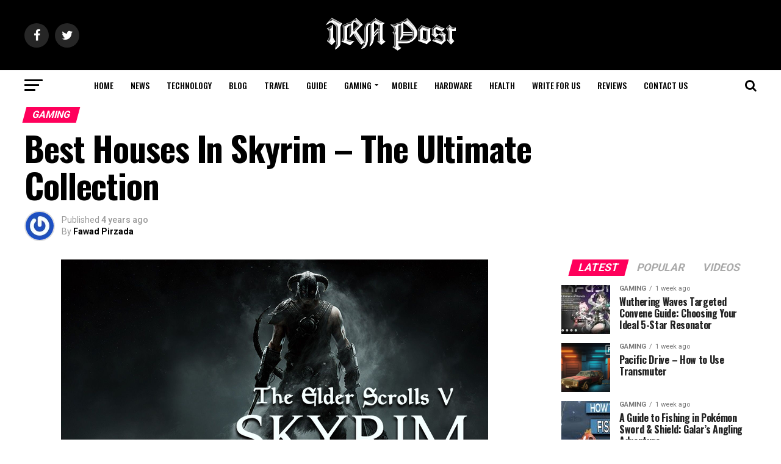

--- FILE ---
content_type: text/html; charset=UTF-8
request_url: https://irnpost.com/best-houses-in-skyrim/
body_size: 32678
content:
<!DOCTYPE html>
<html lang="en-US">
<head>
<meta charset="UTF-8" >
<meta name="viewport" id="viewport" content="width=device-width, initial-scale=1.0, maximum-scale=1.0, minimum-scale=1.0, user-scalable=no" />
<link rel="pingback" href="https://irnpost.com/xmlrpc.php" />
<meta property="og:type" content="article" />
					<meta property="og:image" content="https://irnpost.com/wp-content/uploads/2021/09/the_elder_scrolls_5_-_skyrim.png" />
		<meta name="twitter:image" content="https://irnpost.com/wp-content/uploads/2021/09/the_elder_scrolls_5_-_skyrim.png" />
	<meta property="og:url" content="https://irnpost.com/best-houses-in-skyrim/" />
<meta property="og:title" content="Best Houses In Skyrim &#8211; The Ultimate Collection" />
<meta property="og:description" content="In spite of the fact that Skyrim is known for its caves and prisons, each Dragonborn must have where they can simply kick back and unwind. Pretty much every Best Houses In Skyrim has a type of player home for the player to buy where they can make, show their plunder and sleep following a [&hellip;]" />
<meta name="twitter:card" content="summary">
<meta name="twitter:url" content="https://irnpost.com/best-houses-in-skyrim/">
<meta name="twitter:title" content="Best Houses In Skyrim &#8211; The Ultimate Collection">
<meta name="twitter:description" content="In spite of the fact that Skyrim is known for its caves and prisons, each Dragonborn must have where they can simply kick back and unwind. Pretty much every Best Houses In Skyrim has a type of player home for the player to buy where they can make, show their plunder and sleep following a [&hellip;]">
<meta name='robots' content='index, follow, max-image-preview:large, max-snippet:-1, max-video-preview:-1' />

	<!-- This site is optimized with the Yoast SEO plugin v26.8 - https://yoast.com/product/yoast-seo-wordpress/ -->
	<title>Best Houses In Skyrim - The Ultimate Collection</title>
	<meta name="description" content="Best Houses In Skyrim it is in Valunstrad district, which would be the Cloud district of Whiterun, with a house much better than Nazem" />
	<link rel="canonical" href="https://irnpost.com/best-houses-in-skyrim/" />
	<meta property="og:locale" content="en_US" />
	<meta property="og:type" content="article" />
	<meta property="og:title" content="Best Houses In Skyrim - The Ultimate Collection" />
	<meta property="og:description" content="Best Houses In Skyrim it is in Valunstrad district, which would be the Cloud district of Whiterun, with a house much better than Nazem" />
	<meta property="og:url" content="https://irnpost.com/best-houses-in-skyrim/" />
	<meta property="og:site_name" content="IRN Post" />
	<meta property="article:published_time" content="2021-09-03T12:42:19+00:00" />
	<meta property="og:image" content="https://irnpost.com/wp-content/uploads/2021/09/the_elder_scrolls_5_-_skyrim.png" />
	<meta property="og:image:width" content="700" />
	<meta property="og:image:height" content="481" />
	<meta property="og:image:type" content="image/png" />
	<meta name="author" content="Fawad Pirzada" />
	<meta name="twitter:card" content="summary_large_image" />
	<meta name="twitter:label1" content="Written by" />
	<meta name="twitter:data1" content="Fawad Pirzada" />
	<meta name="twitter:label2" content="Est. reading time" />
	<meta name="twitter:data2" content="6 minutes" />
	<script type="application/ld+json" class="yoast-schema-graph">{"@context":"https://schema.org","@graph":[{"@type":"Article","@id":"https://irnpost.com/best-houses-in-skyrim/#article","isPartOf":{"@id":"https://irnpost.com/best-houses-in-skyrim/"},"author":{"name":"Fawad Pirzada","@id":"https://irnpost.com/#/schema/person/f93aedfa0f2297169da29ef38bc3e6b0"},"headline":"Best Houses In Skyrim &#8211; The Ultimate Collection","datePublished":"2021-09-03T12:42:19+00:00","mainEntityOfPage":{"@id":"https://irnpost.com/best-houses-in-skyrim/"},"wordCount":1260,"image":{"@id":"https://irnpost.com/best-houses-in-skyrim/#primaryimage"},"thumbnailUrl":"https://irnpost.com/wp-content/uploads/2021/09/the_elder_scrolls_5_-_skyrim.png","articleSection":["Gaming"],"inLanguage":"en-US"},{"@type":"WebPage","@id":"https://irnpost.com/best-houses-in-skyrim/","url":"https://irnpost.com/best-houses-in-skyrim/","name":"Best Houses In Skyrim - The Ultimate Collection","isPartOf":{"@id":"https://irnpost.com/#website"},"primaryImageOfPage":{"@id":"https://irnpost.com/best-houses-in-skyrim/#primaryimage"},"image":{"@id":"https://irnpost.com/best-houses-in-skyrim/#primaryimage"},"thumbnailUrl":"https://irnpost.com/wp-content/uploads/2021/09/the_elder_scrolls_5_-_skyrim.png","datePublished":"2021-09-03T12:42:19+00:00","author":{"@id":"https://irnpost.com/#/schema/person/f93aedfa0f2297169da29ef38bc3e6b0"},"description":"Best Houses In Skyrim it is in Valunstrad district, which would be the Cloud district of Whiterun, with a house much better than Nazem","breadcrumb":{"@id":"https://irnpost.com/best-houses-in-skyrim/#breadcrumb"},"inLanguage":"en-US","potentialAction":[{"@type":"ReadAction","target":["https://irnpost.com/best-houses-in-skyrim/"]}]},{"@type":"ImageObject","inLanguage":"en-US","@id":"https://irnpost.com/best-houses-in-skyrim/#primaryimage","url":"https://irnpost.com/wp-content/uploads/2021/09/the_elder_scrolls_5_-_skyrim.png","contentUrl":"https://irnpost.com/wp-content/uploads/2021/09/the_elder_scrolls_5_-_skyrim.png","width":700,"height":481,"caption":"Best Houses In Skyrim"},{"@type":"BreadcrumbList","@id":"https://irnpost.com/best-houses-in-skyrim/#breadcrumb","itemListElement":[{"@type":"ListItem","position":1,"name":"Home","item":"https://irnpost.com/"},{"@type":"ListItem","position":2,"name":"Gaming","item":"https://irnpost.com/gaming/"},{"@type":"ListItem","position":3,"name":"Best Houses In Skyrim &#8211; The Ultimate Collection"}]},{"@type":"WebSite","@id":"https://irnpost.com/#website","url":"https://irnpost.com/","name":"IRN Post","description":"","potentialAction":[{"@type":"SearchAction","target":{"@type":"EntryPoint","urlTemplate":"https://irnpost.com/?s={search_term_string}"},"query-input":{"@type":"PropertyValueSpecification","valueRequired":true,"valueName":"search_term_string"}}],"inLanguage":"en-US"},{"@type":"Person","@id":"https://irnpost.com/#/schema/person/f93aedfa0f2297169da29ef38bc3e6b0","name":"Fawad Pirzada","image":{"@type":"ImageObject","inLanguage":"en-US","@id":"https://irnpost.com/#/schema/person/image/","url":"https://secure.gravatar.com/avatar/ff9e7679eca537a0f46a7968b45b2583e4369c9cff33371872fb035d7539915e?s=96&r=g","contentUrl":"https://secure.gravatar.com/avatar/ff9e7679eca537a0f46a7968b45b2583e4369c9cff33371872fb035d7539915e?s=96&r=g","caption":"Fawad Pirzada"},"description":"As an Electrical Engineer i was instantly attracted towards all the latest tech and games.Here to write from a perspective of a fanboy which mesmerizes the mind with all the advancement happening around.","sameAs":["https://www.linkedin.com/in/fawadpirzada/"],"url":"https://irnpost.com/author/fawad/"}]}</script>
	<!-- / Yoast SEO plugin. -->


<link rel='dns-prefetch' href='//unpkg.com' />
<link rel='dns-prefetch' href='//fonts.googleapis.com' />
<link rel="alternate" type="application/rss+xml" title="IRN Post &raquo; Feed" href="https://irnpost.com/feed/" />
<link rel="alternate" type="application/rss+xml" title="IRN Post &raquo; Comments Feed" href="https://irnpost.com/comments/feed/" />
<link rel="alternate" title="oEmbed (JSON)" type="application/json+oembed" href="https://irnpost.com/wp-json/oembed/1.0/embed?url=https%3A%2F%2Firnpost.com%2Fbest-houses-in-skyrim%2F" />
<link rel="alternate" title="oEmbed (XML)" type="text/xml+oembed" href="https://irnpost.com/wp-json/oembed/1.0/embed?url=https%3A%2F%2Firnpost.com%2Fbest-houses-in-skyrim%2F&#038;format=xml" />
<style id='wp-img-auto-sizes-contain-inline-css' type='text/css'>
img:is([sizes=auto i],[sizes^="auto," i]){contain-intrinsic-size:3000px 1500px}
/*# sourceURL=wp-img-auto-sizes-contain-inline-css */
</style>

<style id='surecart-cart-close-button-style-inline-css' type='text/css'>
.wp-block-surecart-cart-close-button{color:var(--sc-input-help-text-color);cursor:pointer;font-size:20px}.wp-block-surecart-cart-close-button svg{height:1em;width:1em}

/*# sourceURL=https://irnpost.com/wp-content/plugins/surecart/packages/blocks-next/build/blocks/cart-close-button/style-index.css */
</style>
<style id='wp-block-paragraph-inline-css' type='text/css'>
.is-small-text{font-size:.875em}.is-regular-text{font-size:1em}.is-large-text{font-size:2.25em}.is-larger-text{font-size:3em}.has-drop-cap:not(:focus):first-letter{float:left;font-size:8.4em;font-style:normal;font-weight:100;line-height:.68;margin:.05em .1em 0 0;text-transform:uppercase}body.rtl .has-drop-cap:not(:focus):first-letter{float:none;margin-left:.1em}p.has-drop-cap.has-background{overflow:hidden}:root :where(p.has-background){padding:1.25em 2.375em}:where(p.has-text-color:not(.has-link-color)) a{color:inherit}p.has-text-align-left[style*="writing-mode:vertical-lr"],p.has-text-align-right[style*="writing-mode:vertical-rl"]{rotate:180deg}
/*# sourceURL=https://irnpost.com/wp-includes/blocks/paragraph/style.min.css */
</style>
<style id='surecart-cart-count-style-inline-css' type='text/css'>
.wp-block-surecart-cart-count{background-color:var(--sc-panel-background-color);border:1px solid var(--sc-input-border-color);color:var(--sc-cart-main-label-text-color)}

/*# sourceURL=https://irnpost.com/wp-content/plugins/surecart/packages/blocks-next/build/blocks/cart-count/style-index.css */
</style>
<style id='wp-block-group-inline-css' type='text/css'>
.wp-block-group{box-sizing:border-box}:where(.wp-block-group.wp-block-group-is-layout-constrained){position:relative}
/*# sourceURL=https://irnpost.com/wp-includes/blocks/group/style.min.css */
</style>
<style id='surecart-cart-line-item-image-style-inline-css' type='text/css'>
.wp-block-surecart-cart-line-item-image{border-color:var(--sc-color-gray-300);-webkit-box-sizing:border-box;box-sizing:border-box;height:auto;max-width:100%;vertical-align:bottom}.wp-block-surecart-cart-line-item-image.sc-is-covered{-o-object-fit:cover;object-fit:cover}.wp-block-surecart-cart-line-item-image.sc-is-contained{-o-object-fit:contain;object-fit:contain}.sc-cart-line-item-image-wrap{-ms-flex-negative:0;flex-shrink:0}

/*# sourceURL=https://irnpost.com/wp-content/plugins/surecart/packages/blocks-next/build/blocks/cart-line-item-image/style-index.css */
</style>
<style id='surecart-cart-line-item-title-style-inline-css' type='text/css'>
.wp-block-surecart-cart-line-item-title{color:var(--sc-cart-main-label-text-color);text-wrap:wrap}

/*# sourceURL=https://irnpost.com/wp-content/plugins/surecart/packages/blocks-next/build/blocks/cart-line-item-title/style-index.css */
</style>
<style id='surecart-cart-line-item-price-name-style-inline-css' type='text/css'>
.wp-block-surecart-cart-line-item-price-name{color:var(--sc-input-help-text-color);text-wrap:auto}

/*# sourceURL=https://irnpost.com/wp-content/plugins/surecart/packages/blocks-next/build/blocks/cart-line-item-price-name/style-index.css */
</style>
<style id='surecart-cart-line-item-variant-style-inline-css' type='text/css'>
.wp-block-surecart-cart-line-item-variant{color:var(--sc-input-help-text-color)}

/*# sourceURL=https://irnpost.com/wp-content/plugins/surecart/packages/blocks-next/build/blocks/cart-line-item-variant/style-index.css */
</style>
<style id='surecart-cart-line-item-note-style-inline-css' type='text/css'>
.wp-block-surecart-cart-line-item-note{color:var(--sc-input-help-text-color);display:-webkit-box;display:-ms-flexbox;display:flex;margin-top:var(--sc-spacing-x-small);position:relative;-webkit-box-pack:center;-ms-flex-pack:center;justify-content:center;-webkit-box-align:start;-ms-flex-align:start;align-items:flex-start;gap:.25em;min-height:1.5em}.wp-block-surecart-cart-line-item-note[hidden]{display:none!important}.wp-block-surecart-cart-line-item-note[disabled]{pointer-events:none}.wp-block-surecart-cart-line-item-note .line-item-note__text{color:var(--sc-color-gray-500);line-height:1.4;-webkit-box-flex:1;display:-webkit-box;-ms-flex:1;flex:1;-webkit-box-orient:vertical;line-clamp:1;-webkit-line-clamp:1;overflow:hidden;text-overflow:ellipsis;word-wrap:break-word;max-width:100%;-webkit-transition:all .2s;transition:all .2s;white-space:normal;width:100%}.wp-block-surecart-cart-line-item-note .line-item-note__toggle{background:none;border:none;color:var(--sc-color-gray-500);cursor:pointer;padding:0;-ms-flex-item-align:start;align-self:flex-start;border-radius:var(--sc-border-radius-small);-webkit-transition:opacity .2s ease;transition:opacity .2s ease}.wp-block-surecart-cart-line-item-note .sc-icon{display:none;-webkit-transition:-webkit-transform .2s;transition:-webkit-transform .2s;transition:transform .2s;transition:transform .2s,-webkit-transform .2s}.wp-block-surecart-cart-line-item-note .sc-icon--rotated{-webkit-transform:rotate(180deg);-ms-transform:rotate(180deg);transform:rotate(180deg)}.wp-block-surecart-cart-line-item-note.line-item-note--is-collapsible,.wp-block-surecart-cart-line-item-note.line-item-note--is-expanded{cursor:pointer}.wp-block-surecart-cart-line-item-note.line-item-note--is-collapsible .sc-icon,.wp-block-surecart-cart-line-item-note.line-item-note--is-expanded .sc-icon{display:-webkit-inline-box!important;display:-ms-inline-flexbox!important;display:inline-flex!important}.wp-block-surecart-cart-line-item-note.line-item-note--is-expanded .line-item-note__text{line-clamp:unset;-webkit-line-clamp:unset;overflow:visible;text-overflow:unset}

/*# sourceURL=https://irnpost.com/wp-content/plugins/surecart/packages/blocks-next/build/blocks/cart-line-item-note/style-index.css */
</style>
<style id='surecart-cart-line-item-status-style-inline-css' type='text/css'>
.wp-block-surecart-cart-line-item-status{--sc-cart-line-item-status-color:var(--sc-color-danger-600);display:-webkit-inline-box;display:-ms-inline-flexbox;display:inline-flex;-webkit-box-align:center;-ms-flex-align:center;align-items:center;color:var(--sc-cart-line-item-status-color);font-size:var(--sc-font-size-small);font-weight:var(--sc-font-weight-semibold);gap:.25em}.surecart-theme-dark .wp-block-surecart-cart-line-item-status{--sc-cart-line-item-status-color:var(--sc-color-danger-400)}

/*# sourceURL=https://irnpost.com/wp-content/plugins/surecart/packages/blocks-next/build/blocks/cart-line-item-status/style-index.css */
</style>
<style id='surecart-cart-line-item-scratch-amount-style-inline-css' type='text/css'>
.wp-block-surecart-cart-line-item-scratch-amount{color:var(--sc-input-help-text-color);text-decoration:line-through}

/*# sourceURL=https://irnpost.com/wp-content/plugins/surecart/packages/blocks-next/build/blocks/cart-line-item-scratch-amount/style-index.css */
</style>
<style id='surecart-cart-line-item-amount-style-inline-css' type='text/css'>
.wp-block-surecart-cart-line-item-amount{color:var(--sc-cart-main-label-text-color)}

/*# sourceURL=https://irnpost.com/wp-content/plugins/surecart/packages/blocks-next/build/blocks/cart-line-item-amount/style-index.css */
</style>
<style id='surecart-cart-line-item-interval-style-inline-css' type='text/css'>
.wp-block-surecart-cart-line-item-interval{color:var(--sc-input-help-text-color)}

/*# sourceURL=https://irnpost.com/wp-content/plugins/surecart/packages/blocks-next/build/blocks/cart-line-item-interval/style-index.css */
</style>
<style id='surecart-cart-line-item-trial-style-inline-css' type='text/css'>
.wp-block-surecart-cart-line-item-trial{color:var(--sc-input-help-text-color)}

/*# sourceURL=https://irnpost.com/wp-content/plugins/surecart/packages/blocks-next/build/blocks/cart-line-item-trial/style-index.css */
</style>
<style id='surecart-cart-line-item-fees-style-inline-css' type='text/css'>
.wp-block-surecart-cart-line-item-fees{color:var(--sc-input-help-text-color)}

/*# sourceURL=https://irnpost.com/wp-content/plugins/surecart/packages/blocks-next/build/blocks/cart-line-item-fees/style-index.css */
</style>
<style id='surecart-cart-line-item-quantity-style-inline-css' type='text/css'>
.wp-block-surecart-cart-line-item-quantity{color:var(--sc-input-color)}.wp-block-surecart-cart-line-item-quantity.sc-input-group{border:none;-webkit-box-shadow:none;box-shadow:none}.wp-block-surecart-cart-line-item-quantity input[type=number].sc-form-control.sc-quantity-selector__control,.wp-block-surecart-cart-line-item-quantity.sc-input-group-text{color:inherit}

/*# sourceURL=https://irnpost.com/wp-content/plugins/surecart/packages/blocks-next/build/blocks/cart-line-item-quantity/style-index.css */
</style>
<style id='surecart-cart-line-item-remove-style-inline-css' type='text/css'>
.wp-block-surecart-cart-line-item-remove{cursor:pointer;display:-webkit-inline-box;display:-ms-inline-flexbox;display:inline-flex;-webkit-box-align:center;-ms-flex-align:center;align-items:center;color:var(--sc-input-help-text-color);font-size:var(--sc-font-size-medium);font-weight:var(--sc-font-weight-semibold);gap:.25em}.wp-block-surecart-cart-line-item-remove__icon{height:1.1em;width:1.1em}

/*# sourceURL=https://irnpost.com/wp-content/plugins/surecart/packages/blocks-next/build/blocks/cart-line-item-remove/style-index.css */
</style>
<link rel='stylesheet' id='surecart-line-item-css' href='https://irnpost.com/wp-content/plugins/surecart/packages/blocks-next/build/styles/line-item.css?ver=1767974251' type='text/css' media='all' />
<link rel='stylesheet' id='surecart-product-line-item-css' href='https://irnpost.com/wp-content/plugins/surecart/packages/blocks-next/build/styles/product-line-item.css?ver=1767974251' type='text/css' media='all' />
<link rel='stylesheet' id='surecart-input-group-css' href='https://irnpost.com/wp-content/plugins/surecart/packages/blocks-next/build/styles/input-group.css?ver=1767974251' type='text/css' media='all' />
<link rel='stylesheet' id='surecart-quantity-selector-css' href='https://irnpost.com/wp-content/plugins/surecart/packages/blocks-next/build/styles/quantity-selector.css?ver=1767974251' type='text/css' media='all' />
<link rel='stylesheet' id='surecart-toggle-css' href='https://irnpost.com/wp-content/plugins/surecart/packages/blocks-next/build/styles/toggle.css?ver=1767974251' type='text/css' media='all' />
<style id='surecart-slide-out-cart-line-items-style-6-inline-css' type='text/css'>
.wp-block-surecart-slide-out-cart-line-items{-webkit-box-flex:1;display:-webkit-box;display:-ms-flexbox;display:flex;-ms-flex:1 0 140px;flex:1 0 140px;overflow:auto;-webkit-box-orient:vertical;-webkit-box-direction:normal;-ms-flex-direction:column;flex-direction:column;white-space:nowrap}.wp-block-surecart-slide-out-cart-line-items .sc-quantity-selector[hidden]{display:none}.sc-product-line-item--has-swap{background:var(--sc-panel-background-color);border:1px solid var(--sc-input-border-color);border-radius:var(--sc-border-radius-medium);gap:0;padding:0}.sc-product-line-item--has-swap .sc-product-line-item__content{border-bottom:solid var(--sc-input-border-width) var(--sc-input-border-color);border-radius:var(--sc-border-radius-medium) var(--sc-border-radius-medium) 0 0;padding:var(--sc-spacing-medium)}.sc-product-line-item--has-swap .sc-product-line-item__swap{background:var(--sc-panel-background-color);display:-webkit-box;display:-ms-flexbox;display:flex;font-size:var(--sc-font-size-small);line-height:1;padding:var(--sc-spacing-medium);-webkit-box-align:center;-ms-flex-align:center;align-items:center;-webkit-box-pack:justify;-ms-flex-pack:justify;border-radius:0 0 var(--sc-border-radius-medium) var(--sc-border-radius-medium);color:var(--sc-input-label-color);justify-content:space-between;text-wrap:auto}.sc-product-line-item--has-swap .sc-product-line-item__swap .sc-product-line-item__swap-content{display:-webkit-box;display:-ms-flexbox;display:flex;-webkit-box-align:center;-ms-flex-align:center;align-items:center;gap:var(--sc-spacing-small)}.sc-product-line-item--has-swap .sc-product-line-item__swap .sc-product-line-item__swap-amount-value{font-weight:var(--sc-font-weight-bold)}

/*# sourceURL=https://irnpost.com/wp-content/plugins/surecart/packages/blocks-next/build/blocks/cart-line-items/style-index.css */
</style>
<style id='surecart-cart-subtotal-amount-style-inline-css' type='text/css'>
.wp-block-surecart-cart-subtotal-amount{color:var(--sc-cart-main-label-text-color)}

/*# sourceURL=https://irnpost.com/wp-content/plugins/surecart/packages/blocks-next/build/blocks/cart-subtotal-amount/style-index.css */
</style>
<link rel='stylesheet' id='surecart-wp-buttons-css' href='https://irnpost.com/wp-content/plugins/surecart/packages/blocks-next/build/styles/wp-buttons.css?ver=1767974251' type='text/css' media='all' />
<link rel='stylesheet' id='surecart-wp-button-css' href='https://irnpost.com/wp-content/plugins/surecart/packages/blocks-next/build/styles/wp-button.css?ver=1767974251' type='text/css' media='all' />
<style id='surecart-slide-out-cart-items-submit-style-3-inline-css' type='text/css'>
.sc-cart-items-submit__wrapper .wp-block-button__link,.sc-cart-items-submit__wrapper a.wp-block-button__link{background:var(--sc-color-primary-500);-webkit-box-sizing:border-box;box-sizing:border-box;color:#fff;display:block;position:relative;text-align:center;text-decoration:none;width:100%}.sc-cart-items-submit__wrapper .wp-block-button__link:focus,.sc-cart-items-submit__wrapper a.wp-block-button__link:focus{-webkit-box-shadow:0 0 0 var(--sc-focus-ring-width) var(--sc-focus-ring-color-primary);box-shadow:0 0 0 var(--sc-focus-ring-width) var(--sc-focus-ring-color-primary);outline:none}.sc-cart-items-submit__wrapper.wp-block-buttons>.wp-block-button{display:block;text-decoration:none!important;width:100%}

/*# sourceURL=https://irnpost.com/wp-content/plugins/surecart/packages/blocks-next/build/blocks/cart-items-submit/style-index.css */
</style>
<style id='wp-block-button-inline-css' type='text/css'>
.wp-block-button__link{align-content:center;box-sizing:border-box;cursor:pointer;display:inline-block;height:100%;text-align:center;word-break:break-word}.wp-block-button__link.aligncenter{text-align:center}.wp-block-button__link.alignright{text-align:right}:where(.wp-block-button__link){border-radius:9999px;box-shadow:none;padding:calc(.667em + 2px) calc(1.333em + 2px);text-decoration:none}.wp-block-button[style*=text-decoration] .wp-block-button__link{text-decoration:inherit}.wp-block-buttons>.wp-block-button.has-custom-width{max-width:none}.wp-block-buttons>.wp-block-button.has-custom-width .wp-block-button__link{width:100%}.wp-block-buttons>.wp-block-button.has-custom-font-size .wp-block-button__link{font-size:inherit}.wp-block-buttons>.wp-block-button.wp-block-button__width-25{width:calc(25% - var(--wp--style--block-gap, .5em)*.75)}.wp-block-buttons>.wp-block-button.wp-block-button__width-50{width:calc(50% - var(--wp--style--block-gap, .5em)*.5)}.wp-block-buttons>.wp-block-button.wp-block-button__width-75{width:calc(75% - var(--wp--style--block-gap, .5em)*.25)}.wp-block-buttons>.wp-block-button.wp-block-button__width-100{flex-basis:100%;width:100%}.wp-block-buttons.is-vertical>.wp-block-button.wp-block-button__width-25{width:25%}.wp-block-buttons.is-vertical>.wp-block-button.wp-block-button__width-50{width:50%}.wp-block-buttons.is-vertical>.wp-block-button.wp-block-button__width-75{width:75%}.wp-block-button.is-style-squared,.wp-block-button__link.wp-block-button.is-style-squared{border-radius:0}.wp-block-button.no-border-radius,.wp-block-button__link.no-border-radius{border-radius:0!important}:root :where(.wp-block-button .wp-block-button__link.is-style-outline),:root :where(.wp-block-button.is-style-outline>.wp-block-button__link){border:2px solid;padding:.667em 1.333em}:root :where(.wp-block-button .wp-block-button__link.is-style-outline:not(.has-text-color)),:root :where(.wp-block-button.is-style-outline>.wp-block-button__link:not(.has-text-color)){color:currentColor}:root :where(.wp-block-button .wp-block-button__link.is-style-outline:not(.has-background)),:root :where(.wp-block-button.is-style-outline>.wp-block-button__link:not(.has-background)){background-color:initial;background-image:none}
/*# sourceURL=https://irnpost.com/wp-includes/blocks/button/style.min.css */
</style>
<link rel='stylesheet' id='surecart-drawer-css' href='https://irnpost.com/wp-content/plugins/surecart/packages/blocks-next/build/styles/drawer.css?ver=1767974251' type='text/css' media='all' />
<link rel='stylesheet' id='surecart-block-ui-css' href='https://irnpost.com/wp-content/plugins/surecart/packages/blocks-next/build/styles/block-ui.css?ver=1767974251' type='text/css' media='all' />
<link rel='stylesheet' id='surecart-alert-css' href='https://irnpost.com/wp-content/plugins/surecart/packages/blocks-next/build/styles/alert.css?ver=1767974251' type='text/css' media='all' />
<style id='surecart-slide-out-cart-style-4-inline-css' type='text/css'>
.wp-block-surecart-slide-out-cart{-webkit-box-flex:1;border:var(--sc-drawer-border);-webkit-box-shadow:0 1px 2px rgba(13,19,30,.102);box-shadow:0 1px 2px rgba(13,19,30,.102);color:var(--sc-cart-main-label-text-color);-ms-flex:1 1 auto;flex:1 1 auto;font-size:16px;margin:auto;overflow:auto;width:100%}.wp-block-surecart-slide-out-cart .sc-alert{border-radius:0}.wp-block-surecart-slide-out-cart .sc-alert__icon svg{height:24px;width:24px}.wp-block-surecart-slide-out-cart .sc-alert :not(:first-child){margin-bottom:0}html:has(dialog.sc-drawer[open]){overflow:hidden;scrollbar-gutter:stable}

/*# sourceURL=https://irnpost.com/wp-content/plugins/surecart/packages/blocks-next/build/blocks/cart/style-index.css */
</style>
<link rel='stylesheet' id='surecart-theme-base-css' href='https://irnpost.com/wp-content/plugins/surecart/packages/blocks-next/build/styles/theme-base.css?ver=1767974251' type='text/css' media='all' />
<style id='surecart-theme-base-inline-css' type='text/css'>
@-webkit-keyframes sheen{0%{background-position:200% 0}to{background-position:-200% 0}}@keyframes sheen{0%{background-position:200% 0}to{background-position:-200% 0}}sc-form{display:block}sc-form>:not(:last-child){margin-bottom:var(--sc-form-row-spacing,.75em)}sc-form>:not(:last-child).wp-block-spacer{margin-bottom:0}sc-invoice-details:not(.hydrated),sc-invoice-details:not(:defined){display:none}sc-customer-email:not(.hydrated),sc-customer-email:not(:defined),sc-customer-name:not(.hydrated),sc-customer-name:not(:defined),sc-input:not(.hydrated),sc-input:not(:defined){-webkit-animation:sheen 3s ease-in-out infinite;animation:sheen 3s ease-in-out infinite;background:-webkit-gradient(linear,right top,left top,from(rgba(75,85,99,.2)),color-stop(rgba(75,85,99,.1)),color-stop(rgba(75,85,99,.1)),to(rgba(75,85,99,.2)));background:linear-gradient(270deg,rgba(75,85,99,.2),rgba(75,85,99,.1),rgba(75,85,99,.1),rgba(75,85,99,.2));background-size:400% 100%;border-radius:var(--sc-input-border-radius-medium);display:block;height:var(--sc-input-height-medium)}sc-button:not(.hydrated),sc-button:not(:defined),sc-order-submit:not(.hydrated),sc-order-submit:not(:defined){-webkit-animation:sheen 3s ease-in-out infinite;animation:sheen 3s ease-in-out infinite;background:-webkit-gradient(linear,right top,left top,from(rgba(75,85,99,.2)),color-stop(rgba(75,85,99,.1)),color-stop(rgba(75,85,99,.1)),to(rgba(75,85,99,.2)));background:linear-gradient(270deg,rgba(75,85,99,.2),rgba(75,85,99,.1),rgba(75,85,99,.1),rgba(75,85,99,.2));background-size:400% 100%;border-radius:var(--sc-input-border-radius-medium);color:rgba(0,0,0,0);display:block;height:var(--sc-input-height-large);text-align:center;width:auto}sc-order-summary:not(.hydrated),sc-order-summary:not(:defined){-webkit-animation:sheen 3s ease-in-out infinite;animation:sheen 3s ease-in-out infinite;background:-webkit-gradient(linear,right top,left top,from(rgba(75,85,99,.2)),color-stop(rgba(75,85,99,.1)),color-stop(rgba(75,85,99,.1)),to(rgba(75,85,99,.2)));background:linear-gradient(270deg,rgba(75,85,99,.2),rgba(75,85,99,.1),rgba(75,85,99,.1),rgba(75,85,99,.2));background-size:400% 100%;border-radius:var(--sc-input-border-radius-medium);color:rgba(0,0,0,0);display:block;height:var(--sc-input-height-large);text-align:center;width:auto}sc-tab-group:not(.hydrated),sc-tab-group:not(:defined),sc-tab:not(.hydrated),sc-tab:not(:defined){visibility:hidden}sc-column:not(.hydrated),sc-column:not(:defined){opacity:0;visibility:hidden}sc-columns{-webkit-box-sizing:border-box;box-sizing:border-box;display:-webkit-box;display:-ms-flexbox;display:flex;-ms-flex-wrap:wrap!important;flex-wrap:wrap!important;gap:var(--sc-column-spacing,var(--sc-spacing-xxxx-large));margin-left:auto;margin-right:auto;width:100%;-webkit-box-align:initial!important;-ms-flex-align:initial!important;align-items:normal!important}@media(min-width:782px){sc-columns{-ms-flex-wrap:nowrap!important;flex-wrap:nowrap!important}}sc-columns.are-vertically-aligned-top{-webkit-box-align:start;-ms-flex-align:start;align-items:flex-start}sc-columns.are-vertically-aligned-center{-webkit-box-align:center;-ms-flex-align:center;align-items:center}sc-columns.are-vertically-aligned-bottom{-webkit-box-align:end;-ms-flex-align:end;align-items:flex-end}@media(max-width:781px){sc-columns:not(.is-not-stacked-on-mobile).is-full-height>sc-column{padding:30px!important}sc-columns:not(.is-not-stacked-on-mobile)>sc-column{-ms-flex-preferred-size:100%!important;flex-basis:100%!important}}@media(min-width:782px){sc-columns:not(.is-not-stacked-on-mobile)>sc-column{-ms-flex-preferred-size:0;flex-basis:0;-webkit-box-flex:1;-ms-flex-positive:1;flex-grow:1}sc-columns:not(.is-not-stacked-on-mobile)>sc-column[style*=flex-basis]{-webkit-box-flex:0;-ms-flex-positive:0;flex-grow:0}}sc-columns.is-not-stacked-on-mobile{-ms-flex-wrap:nowrap!important;flex-wrap:nowrap!important}sc-columns.is-not-stacked-on-mobile>sc-column{-ms-flex-preferred-size:0;flex-basis:0;-webkit-box-flex:1;-ms-flex-positive:1;flex-grow:1}sc-columns.is-not-stacked-on-mobile>sc-column[style*=flex-basis]{-webkit-box-flex:0;-ms-flex-positive:0;flex-grow:0}sc-column{display:block;-webkit-box-flex:1;-ms-flex-positive:1;flex-grow:1;min-width:0;overflow-wrap:break-word;word-break:break-word}sc-column.is-vertically-aligned-top{-ms-flex-item-align:start;align-self:flex-start}sc-column.is-vertically-aligned-center{-ms-flex-item-align:center;-ms-grid-row-align:center;align-self:center}sc-column.is-vertically-aligned-bottom{-ms-flex-item-align:end;align-self:flex-end}sc-column.is-vertically-aligned-bottom,sc-column.is-vertically-aligned-center,sc-column.is-vertically-aligned-top{width:100%}@media(min-width:782px){sc-column.is-sticky{position:sticky!important;-ms-flex-item-align:start;align-self:flex-start;top:0}}sc-column>:not(.wp-block-spacer):not(:last-child):not(.is-empty):not(style){margin-bottom:var(--sc-form-row-spacing,.75em)}sc-column>:not(.wp-block-spacer):not(:last-child):not(.is-empty):not(style):not(.is-layout-flex){display:block}.hydrated{visibility:inherit}
:root {--sc-color-primary-500: #1e40af;--sc-focus-ring-color-primary: #1e40af;--sc-input-border-color-focus: #1e40af;--sc-color-gray-900: #000;--sc-color-primary-text: #ffffff;}
/*# sourceURL=surecart-theme-base-inline-css */
</style>
<style id='surecart-cart-icon-style-inline-css' type='text/css'>
.wp-block-surecart-cart-icon{background:var(--sc-cart-icon-background,var(--sc-color-primary-500));border-radius:var(--sc-cart-icon-border-radius,var(--sc-input-border-radius-medium));bottom:var(--sc-cart-icon-bottom,30px);-webkit-box-shadow:var(--sc-shadow-small);box-shadow:var(--sc-shadow-small);color:var(--sc-cart-icon-color,var(--sc-color-primary-text,var(--sc-color-white)));cursor:pointer;font-family:var(--sc-cart-font-family,var(--sc-input-font-family));font-weight:var(--sc-font-weight-semibold);height:var(--sc-cart-icon-height,60px);left:var(--sc-cart-icon-left,auto);position:fixed;right:var(--sc-cart-icon-right,30px);top:var(--sc-cart-icon-top,auto);-webkit-transition:opacity var(--sc-transition-medium) ease;transition:opacity var(--sc-transition-medium) ease;width:var(--sc-cart-icon-width,60px);z-index:var(--sc-cart-icon-z-index,99)}.wp-block-surecart-cart-icon[hidden]{display:none}.wp-block-surecart-cart-icon:hover{opacity:.8}.wp-block-surecart-cart-icon__container{display:-webkit-box;display:-ms-flexbox;display:flex;font-size:24px;line-height:0;position:relative;-webkit-box-align:center;-ms-flex-align:center;align-items:center;-webkit-box-pack:center;-ms-flex-pack:center;height:100%;justify-content:center;text-align:center}.wp-block-surecart-cart-icon__icon{cursor:pointer;font-size:var(--sc-cart-icon-size,1.1em)}.wp-block-surecart-cart-icon__icon svg{color:var(--sc-color-white)}.wp-block-surecart-cart-icon__count{background:var(--sc-cart-counter-background,var(--sc-color-gray-900));border-radius:var(--sc-cart-counter-border-radius,9999px);bottom:auto;-webkit-box-shadow:var(--sc-cart-icon-box-shadow,var(--sc-shadow-x-large));box-shadow:var(--sc-cart-icon-box-shadow,var(--sc-shadow-x-large));color:var(--sc-cart-counter-color,var(--sc-color-white));font-size:12px;left:auto;line-height:18px;padding:4px 10px;position:absolute;right:-8px;top:-8px;z-index:1}

/*# sourceURL=https://irnpost.com/wp-content/plugins/surecart/packages/blocks-next/build/blocks/cart-icon/style-index.css */
</style>
<style id='wp-emoji-styles-inline-css' type='text/css'>

	img.wp-smiley, img.emoji {
		display: inline !important;
		border: none !important;
		box-shadow: none !important;
		height: 1em !important;
		width: 1em !important;
		margin: 0 0.07em !important;
		vertical-align: -0.1em !important;
		background: none !important;
		padding: 0 !important;
	}
/*# sourceURL=wp-emoji-styles-inline-css */
</style>
<link rel='stylesheet' id='wp-block-library-css' href='https://irnpost.com/wp-includes/css/dist/block-library/style.min.css?ver=6.9' type='text/css' media='all' />
<style id='global-styles-inline-css' type='text/css'>
:root{--wp--preset--aspect-ratio--square: 1;--wp--preset--aspect-ratio--4-3: 4/3;--wp--preset--aspect-ratio--3-4: 3/4;--wp--preset--aspect-ratio--3-2: 3/2;--wp--preset--aspect-ratio--2-3: 2/3;--wp--preset--aspect-ratio--16-9: 16/9;--wp--preset--aspect-ratio--9-16: 9/16;--wp--preset--color--black: #000000;--wp--preset--color--cyan-bluish-gray: #abb8c3;--wp--preset--color--white: #ffffff;--wp--preset--color--pale-pink: #f78da7;--wp--preset--color--vivid-red: #cf2e2e;--wp--preset--color--luminous-vivid-orange: #ff6900;--wp--preset--color--luminous-vivid-amber: #fcb900;--wp--preset--color--light-green-cyan: #7bdcb5;--wp--preset--color--vivid-green-cyan: #00d084;--wp--preset--color--pale-cyan-blue: #8ed1fc;--wp--preset--color--vivid-cyan-blue: #0693e3;--wp--preset--color--vivid-purple: #9b51e0;--wp--preset--color--surecart: var(--sc-color-primary-500);--wp--preset--gradient--vivid-cyan-blue-to-vivid-purple: linear-gradient(135deg,rgb(6,147,227) 0%,rgb(155,81,224) 100%);--wp--preset--gradient--light-green-cyan-to-vivid-green-cyan: linear-gradient(135deg,rgb(122,220,180) 0%,rgb(0,208,130) 100%);--wp--preset--gradient--luminous-vivid-amber-to-luminous-vivid-orange: linear-gradient(135deg,rgb(252,185,0) 0%,rgb(255,105,0) 100%);--wp--preset--gradient--luminous-vivid-orange-to-vivid-red: linear-gradient(135deg,rgb(255,105,0) 0%,rgb(207,46,46) 100%);--wp--preset--gradient--very-light-gray-to-cyan-bluish-gray: linear-gradient(135deg,rgb(238,238,238) 0%,rgb(169,184,195) 100%);--wp--preset--gradient--cool-to-warm-spectrum: linear-gradient(135deg,rgb(74,234,220) 0%,rgb(151,120,209) 20%,rgb(207,42,186) 40%,rgb(238,44,130) 60%,rgb(251,105,98) 80%,rgb(254,248,76) 100%);--wp--preset--gradient--blush-light-purple: linear-gradient(135deg,rgb(255,206,236) 0%,rgb(152,150,240) 100%);--wp--preset--gradient--blush-bordeaux: linear-gradient(135deg,rgb(254,205,165) 0%,rgb(254,45,45) 50%,rgb(107,0,62) 100%);--wp--preset--gradient--luminous-dusk: linear-gradient(135deg,rgb(255,203,112) 0%,rgb(199,81,192) 50%,rgb(65,88,208) 100%);--wp--preset--gradient--pale-ocean: linear-gradient(135deg,rgb(255,245,203) 0%,rgb(182,227,212) 50%,rgb(51,167,181) 100%);--wp--preset--gradient--electric-grass: linear-gradient(135deg,rgb(202,248,128) 0%,rgb(113,206,126) 100%);--wp--preset--gradient--midnight: linear-gradient(135deg,rgb(2,3,129) 0%,rgb(40,116,252) 100%);--wp--preset--font-size--small: 13px;--wp--preset--font-size--medium: 20px;--wp--preset--font-size--large: 36px;--wp--preset--font-size--x-large: 42px;--wp--preset--spacing--20: 0.44rem;--wp--preset--spacing--30: 0.67rem;--wp--preset--spacing--40: 1rem;--wp--preset--spacing--50: 1.5rem;--wp--preset--spacing--60: 2.25rem;--wp--preset--spacing--70: 3.38rem;--wp--preset--spacing--80: 5.06rem;--wp--preset--shadow--natural: 6px 6px 9px rgba(0, 0, 0, 0.2);--wp--preset--shadow--deep: 12px 12px 50px rgba(0, 0, 0, 0.4);--wp--preset--shadow--sharp: 6px 6px 0px rgba(0, 0, 0, 0.2);--wp--preset--shadow--outlined: 6px 6px 0px -3px rgb(255, 255, 255), 6px 6px rgb(0, 0, 0);--wp--preset--shadow--crisp: 6px 6px 0px rgb(0, 0, 0);}:root :where(.is-layout-flow) > :first-child{margin-block-start: 0;}:root :where(.is-layout-flow) > :last-child{margin-block-end: 0;}:root :where(.is-layout-flow) > *{margin-block-start: 24px;margin-block-end: 0;}:root :where(.is-layout-constrained) > :first-child{margin-block-start: 0;}:root :where(.is-layout-constrained) > :last-child{margin-block-end: 0;}:root :where(.is-layout-constrained) > *{margin-block-start: 24px;margin-block-end: 0;}:root :where(.is-layout-flex){gap: 24px;}:root :where(.is-layout-grid){gap: 24px;}body .is-layout-flex{display: flex;}.is-layout-flex{flex-wrap: wrap;align-items: center;}.is-layout-flex > :is(*, div){margin: 0;}body .is-layout-grid{display: grid;}.is-layout-grid > :is(*, div){margin: 0;}.has-black-color{color: var(--wp--preset--color--black) !important;}.has-cyan-bluish-gray-color{color: var(--wp--preset--color--cyan-bluish-gray) !important;}.has-white-color{color: var(--wp--preset--color--white) !important;}.has-pale-pink-color{color: var(--wp--preset--color--pale-pink) !important;}.has-vivid-red-color{color: var(--wp--preset--color--vivid-red) !important;}.has-luminous-vivid-orange-color{color: var(--wp--preset--color--luminous-vivid-orange) !important;}.has-luminous-vivid-amber-color{color: var(--wp--preset--color--luminous-vivid-amber) !important;}.has-light-green-cyan-color{color: var(--wp--preset--color--light-green-cyan) !important;}.has-vivid-green-cyan-color{color: var(--wp--preset--color--vivid-green-cyan) !important;}.has-pale-cyan-blue-color{color: var(--wp--preset--color--pale-cyan-blue) !important;}.has-vivid-cyan-blue-color{color: var(--wp--preset--color--vivid-cyan-blue) !important;}.has-vivid-purple-color{color: var(--wp--preset--color--vivid-purple) !important;}.has-surecart-color{color: var(--wp--preset--color--surecart) !important;}.has-black-background-color{background-color: var(--wp--preset--color--black) !important;}.has-cyan-bluish-gray-background-color{background-color: var(--wp--preset--color--cyan-bluish-gray) !important;}.has-white-background-color{background-color: var(--wp--preset--color--white) !important;}.has-pale-pink-background-color{background-color: var(--wp--preset--color--pale-pink) !important;}.has-vivid-red-background-color{background-color: var(--wp--preset--color--vivid-red) !important;}.has-luminous-vivid-orange-background-color{background-color: var(--wp--preset--color--luminous-vivid-orange) !important;}.has-luminous-vivid-amber-background-color{background-color: var(--wp--preset--color--luminous-vivid-amber) !important;}.has-light-green-cyan-background-color{background-color: var(--wp--preset--color--light-green-cyan) !important;}.has-vivid-green-cyan-background-color{background-color: var(--wp--preset--color--vivid-green-cyan) !important;}.has-pale-cyan-blue-background-color{background-color: var(--wp--preset--color--pale-cyan-blue) !important;}.has-vivid-cyan-blue-background-color{background-color: var(--wp--preset--color--vivid-cyan-blue) !important;}.has-vivid-purple-background-color{background-color: var(--wp--preset--color--vivid-purple) !important;}.has-surecart-background-color{background-color: var(--wp--preset--color--surecart) !important;}.has-black-border-color{border-color: var(--wp--preset--color--black) !important;}.has-cyan-bluish-gray-border-color{border-color: var(--wp--preset--color--cyan-bluish-gray) !important;}.has-white-border-color{border-color: var(--wp--preset--color--white) !important;}.has-pale-pink-border-color{border-color: var(--wp--preset--color--pale-pink) !important;}.has-vivid-red-border-color{border-color: var(--wp--preset--color--vivid-red) !important;}.has-luminous-vivid-orange-border-color{border-color: var(--wp--preset--color--luminous-vivid-orange) !important;}.has-luminous-vivid-amber-border-color{border-color: var(--wp--preset--color--luminous-vivid-amber) !important;}.has-light-green-cyan-border-color{border-color: var(--wp--preset--color--light-green-cyan) !important;}.has-vivid-green-cyan-border-color{border-color: var(--wp--preset--color--vivid-green-cyan) !important;}.has-pale-cyan-blue-border-color{border-color: var(--wp--preset--color--pale-cyan-blue) !important;}.has-vivid-cyan-blue-border-color{border-color: var(--wp--preset--color--vivid-cyan-blue) !important;}.has-vivid-purple-border-color{border-color: var(--wp--preset--color--vivid-purple) !important;}.has-surecart-border-color{border-color: var(--wp--preset--color--surecart) !important;}.has-vivid-cyan-blue-to-vivid-purple-gradient-background{background: var(--wp--preset--gradient--vivid-cyan-blue-to-vivid-purple) !important;}.has-light-green-cyan-to-vivid-green-cyan-gradient-background{background: var(--wp--preset--gradient--light-green-cyan-to-vivid-green-cyan) !important;}.has-luminous-vivid-amber-to-luminous-vivid-orange-gradient-background{background: var(--wp--preset--gradient--luminous-vivid-amber-to-luminous-vivid-orange) !important;}.has-luminous-vivid-orange-to-vivid-red-gradient-background{background: var(--wp--preset--gradient--luminous-vivid-orange-to-vivid-red) !important;}.has-very-light-gray-to-cyan-bluish-gray-gradient-background{background: var(--wp--preset--gradient--very-light-gray-to-cyan-bluish-gray) !important;}.has-cool-to-warm-spectrum-gradient-background{background: var(--wp--preset--gradient--cool-to-warm-spectrum) !important;}.has-blush-light-purple-gradient-background{background: var(--wp--preset--gradient--blush-light-purple) !important;}.has-blush-bordeaux-gradient-background{background: var(--wp--preset--gradient--blush-bordeaux) !important;}.has-luminous-dusk-gradient-background{background: var(--wp--preset--gradient--luminous-dusk) !important;}.has-pale-ocean-gradient-background{background: var(--wp--preset--gradient--pale-ocean) !important;}.has-electric-grass-gradient-background{background: var(--wp--preset--gradient--electric-grass) !important;}.has-midnight-gradient-background{background: var(--wp--preset--gradient--midnight) !important;}.has-small-font-size{font-size: var(--wp--preset--font-size--small) !important;}.has-medium-font-size{font-size: var(--wp--preset--font-size--medium) !important;}.has-large-font-size{font-size: var(--wp--preset--font-size--large) !important;}.has-x-large-font-size{font-size: var(--wp--preset--font-size--x-large) !important;}
/*# sourceURL=global-styles-inline-css */
</style>
<style id='core-block-supports-inline-css' type='text/css'>
.wp-elements-809bc659be72665e235ad3d36b365503 a:where(:not(.wp-element-button)){color:#828c99;}.wp-elements-3d1cc5f86586cc5b13e64b9d95afef53 a:where(:not(.wp-element-button)){color:#4b5563;}.wp-container-core-group-is-layout-09de181c{flex-wrap:nowrap;justify-content:space-between;}.wp-container-content-962be591{flex-basis:80px;}.wp-elements-60f7f467eabd4c6ec970fcc2eaa8cf6a a:where(:not(.wp-element-button)){color:#4b5563;}.wp-elements-a60d3354043cc3943fcff11dd368558f a:where(:not(.wp-element-button)){color:#828c99;}.wp-elements-3b6c2dd07fb824da6869ab9db90509fd a:where(:not(.wp-element-button)){color:#828c99;}.wp-elements-f801e5793ad9d8c2ddc6dac370ea114d a:where(:not(.wp-element-button)){color:#828c99;}.wp-container-core-group-is-layout-d6743c7d > *{margin-block-start:0;margin-block-end:0;}.wp-container-core-group-is-layout-d6743c7d > * + *{margin-block-start:0px;margin-block-end:0;}.wp-elements-c4d961c5a887fd6426f97e83fb398cda a:where(:not(.wp-element-button)){color:var(--wp--preset--color--vivid-red);}.wp-container-content-0733e5d0{flex-basis:50%;}.wp-elements-4846c9d71354b9440ca2a19d5be871d2 a:where(:not(.wp-element-button)){color:#828c99;}.wp-elements-769386e2adcb8f0c0c8d072132bffb7d a:where(:not(.wp-element-button)){color:#4b5563;}.wp-elements-52fdf9e8f041aab881863ee85b983f94 a:where(:not(.wp-element-button)){color:#828c99;}.wp-container-core-group-is-layout-f8a47911{flex-wrap:nowrap;gap:4px;justify-content:flex-end;}.wp-elements-cb427a178eb71aa290fe69000ceebd3a a:where(:not(.wp-element-button)){color:#828c99;}.wp-elements-522ec5f8f335c00760dbead241e51319 a:where(:not(.wp-element-button)){color:#828c99;}.wp-container-content-9cfa9a5a{flex-grow:1;}.wp-container-core-group-is-layout-d63c796e{flex-wrap:nowrap;justify-content:space-between;align-items:stretch;}.wp-elements-b7aa8caee5d0c6fb532f9a9a0f686a58 a:where(:not(.wp-element-button)){color:#6b7280;}.wp-container-core-group-is-layout-4269a6fd{gap:0px;flex-direction:column;align-items:flex-end;}.wp-container-core-group-is-layout-c0dd7891{flex-wrap:nowrap;justify-content:space-between;align-items:center;}.wp-container-core-group-is-layout-a46423eb{flex-wrap:nowrap;gap:5px;flex-direction:column;align-items:stretch;justify-content:flex-start;}.wp-container-core-group-is-layout-bd3f9bef{flex-wrap:nowrap;align-items:stretch;}.wp-container-surecart-slide-out-cart-line-items-is-layout-546f3c6d > *{margin-block-start:0;margin-block-end:0;}.wp-container-surecart-slide-out-cart-line-items-is-layout-546f3c6d > * + *{margin-block-start:2em;margin-block-end:0;}.wp-elements-c8fac848322f1fed76df59fbf0bbc786 a:where(:not(.wp-element-button)){color:#828c99;}.wp-elements-3b9a68b7fb804ca71ada88a0c435b71f a:where(:not(.wp-element-button)){color:#4b5563;}.wp-container-surecart-slide-out-cart-items-subtotal-is-layout-7351673c{flex-wrap:nowrap;justify-content:space-between;align-items:flex-start;}.wp-container-surecart-slide-out-cart-is-layout-d6743c7d > *{margin-block-start:0;margin-block-end:0;}.wp-container-surecart-slide-out-cart-is-layout-d6743c7d > * + *{margin-block-start:0px;margin-block-end:0;}.wp-duotone-unset-1.wp-block-surecart-cart-line-item-image{filter:unset;}
/*# sourceURL=core-block-supports-inline-css */
</style>
<style id='core-block-supports-duotone-inline-css' type='text/css'>
.wp-duotone-unset-1.wp-block-surecart-cart-line-item-image{filter:unset;}
/*# sourceURL=core-block-supports-duotone-inline-css */
</style>

<style id='classic-theme-styles-inline-css' type='text/css'>
/*! This file is auto-generated */
.wp-block-button__link{color:#fff;background-color:#32373c;border-radius:9999px;box-shadow:none;text-decoration:none;padding:calc(.667em + 2px) calc(1.333em + 2px);font-size:1.125em}.wp-block-file__button{background:#32373c;color:#fff;text-decoration:none}
/*# sourceURL=/wp-includes/css/classic-themes.min.css */
</style>
<link rel='stylesheet' id='mvp-custom-style-css' href='https://irnpost.com/wp-content/themes/irnpost/style.css?ver=6.9' type='text/css' media='all' />
<style id='mvp-custom-style-inline-css' type='text/css'>


#mvp-wallpaper {
	background: url() no-repeat 50% 0;
	}

#mvp-foot-copy a {
	color: #0be6af;
	}

#mvp-content-main p a,
.mvp-post-add-main p a {
	box-shadow: inset 0 -4px 0 #0be6af;
	}

#mvp-content-main p a:hover,
.mvp-post-add-main p a:hover {
	background: #0be6af;
	}

a,
a:visited,
.post-info-name a,
.woocommerce .woocommerce-breadcrumb a {
	color: #ff005b;
	}

#mvp-side-wrap a:hover {
	color: #ff005b;
	}

.mvp-fly-top:hover,
.mvp-vid-box-wrap,
ul.mvp-soc-mob-list li.mvp-soc-mob-com {
	background: #0be6af;
	}

nav.mvp-fly-nav-menu ul li.menu-item-has-children:after,
.mvp-feat1-left-wrap span.mvp-cd-cat,
.mvp-widget-feat1-top-story span.mvp-cd-cat,
.mvp-widget-feat2-left-cont span.mvp-cd-cat,
.mvp-widget-dark-feat span.mvp-cd-cat,
.mvp-widget-dark-sub span.mvp-cd-cat,
.mvp-vid-wide-text span.mvp-cd-cat,
.mvp-feat2-top-text span.mvp-cd-cat,
.mvp-feat3-main-story span.mvp-cd-cat,
.mvp-feat3-sub-text span.mvp-cd-cat,
.mvp-feat4-main-text span.mvp-cd-cat,
.woocommerce-message:before,
.woocommerce-info:before,
.woocommerce-message:before {
	color: #0be6af;
	}

#searchform input,
.mvp-authors-name {
	border-bottom: 1px solid #0be6af;
	}

.mvp-fly-top:hover {
	border-top: 1px solid #0be6af;
	border-left: 1px solid #0be6af;
	border-bottom: 1px solid #0be6af;
	}

.woocommerce .widget_price_filter .ui-slider .ui-slider-handle,
.woocommerce #respond input#submit.alt,
.woocommerce a.button.alt,
.woocommerce button.button.alt,
.woocommerce input.button.alt,
.woocommerce #respond input#submit.alt:hover,
.woocommerce a.button.alt:hover,
.woocommerce button.button.alt:hover,
.woocommerce input.button.alt:hover {
	background-color: #0be6af;
	}

.woocommerce-error,
.woocommerce-info,
.woocommerce-message {
	border-top-color: #0be6af;
	}

ul.mvp-feat1-list-buts li.active span.mvp-feat1-list-but,
span.mvp-widget-home-title,
span.mvp-post-cat,
span.mvp-feat1-pop-head {
	background: #ff005b;
	}

.woocommerce span.onsale {
	background-color: #ff005b;
	}

.mvp-widget-feat2-side-more-but,
.woocommerce .star-rating span:before,
span.mvp-prev-next-label,
.mvp-cat-date-wrap .sticky {
	color: #ff005b !important;
	}

#mvp-main-nav-top,
#mvp-fly-wrap,
.mvp-soc-mob-right,
#mvp-main-nav-small-cont {
	background: #000000;
	}

#mvp-main-nav-small .mvp-fly-but-wrap span,
#mvp-main-nav-small .mvp-search-but-wrap span,
.mvp-nav-top-left .mvp-fly-but-wrap span,
#mvp-fly-wrap .mvp-fly-but-wrap span {
	background: #555555;
	}

.mvp-nav-top-right .mvp-nav-search-but,
span.mvp-fly-soc-head,
.mvp-soc-mob-right i,
#mvp-main-nav-small span.mvp-nav-search-but,
#mvp-main-nav-small .mvp-nav-menu ul li a  {
	color: #555555;
	}

#mvp-main-nav-small .mvp-nav-menu ul li.menu-item-has-children a:after {
	border-color: #555555 transparent transparent transparent;
	}

#mvp-nav-top-wrap span.mvp-nav-search-but:hover,
#mvp-main-nav-small span.mvp-nav-search-but:hover {
	color: #0be6af;
	}

#mvp-nav-top-wrap .mvp-fly-but-wrap:hover span,
#mvp-main-nav-small .mvp-fly-but-wrap:hover span,
span.mvp-woo-cart-num:hover {
	background: #0be6af;
	}

#mvp-main-nav-bot-cont {
	background: #ffffff;
	}

#mvp-nav-bot-wrap .mvp-fly-but-wrap span,
#mvp-nav-bot-wrap .mvp-search-but-wrap span {
	background: #000000;
	}

#mvp-nav-bot-wrap span.mvp-nav-search-but,
#mvp-nav-bot-wrap .mvp-nav-menu ul li a {
	color: #000000;
	}

#mvp-nav-bot-wrap .mvp-nav-menu ul li.menu-item-has-children a:after {
	border-color: #000000 transparent transparent transparent;
	}

.mvp-nav-menu ul li:hover a {
	border-bottom: 5px solid #0be6af;
	}

#mvp-nav-bot-wrap .mvp-fly-but-wrap:hover span {
	background: #0be6af;
	}

#mvp-nav-bot-wrap span.mvp-nav-search-but:hover {
	color: #0be6af;
	}

body,
.mvp-feat1-feat-text p,
.mvp-feat2-top-text p,
.mvp-feat3-main-text p,
.mvp-feat3-sub-text p,
#searchform input,
.mvp-author-info-text,
span.mvp-post-excerpt,
.mvp-nav-menu ul li ul.sub-menu li a,
nav.mvp-fly-nav-menu ul li a,
.mvp-ad-label,
span.mvp-feat-caption,
.mvp-post-tags a,
.mvp-post-tags a:visited,
span.mvp-author-box-name a,
#mvp-author-box-text p,
.mvp-post-gallery-text p,
ul.mvp-soc-mob-list li span,
#comments,
h3#reply-title,
h2.comments,
#mvp-foot-copy p,
span.mvp-fly-soc-head,
.mvp-post-tags-header,
span.mvp-prev-next-label,
span.mvp-post-add-link-but,
#mvp-comments-button a,
#mvp-comments-button span.mvp-comment-but-text,
.woocommerce ul.product_list_widget span.product-title,
.woocommerce ul.product_list_widget li a,
.woocommerce #reviews #comments ol.commentlist li .comment-text p.meta,
.woocommerce div.product p.price,
.woocommerce div.product p.price ins,
.woocommerce div.product p.price del,
.woocommerce ul.products li.product .price del,
.woocommerce ul.products li.product .price ins,
.woocommerce ul.products li.product .price,
.woocommerce #respond input#submit,
.woocommerce a.button,
.woocommerce button.button,
.woocommerce input.button,
.woocommerce .widget_price_filter .price_slider_amount .button,
.woocommerce span.onsale,
.woocommerce-review-link,
#woo-content p.woocommerce-result-count,
.woocommerce div.product .woocommerce-tabs ul.tabs li a,
a.mvp-inf-more-but,
span.mvp-cont-read-but,
span.mvp-cd-cat,
span.mvp-cd-date,
.mvp-feat4-main-text p,
span.mvp-woo-cart-num,
span.mvp-widget-home-title2,
.wp-caption,
#mvp-content-main p.wp-caption-text,
.gallery-caption,
.mvp-post-add-main p.wp-caption-text,
#bbpress-forums,
#bbpress-forums p,
.protected-post-form input,
#mvp-feat6-text p {
	font-family: 'Roboto', sans-serif;
	}

.mvp-blog-story-text p,
span.mvp-author-page-desc,
#mvp-404 p,
.mvp-widget-feat1-bot-text p,
.mvp-widget-feat2-left-text p,
.mvp-flex-story-text p,
.mvp-search-text p,
#mvp-content-main p,
.mvp-post-add-main p,
.rwp-summary,
.rwp-u-review__comment,
.mvp-feat5-mid-main-text p,
.mvp-feat5-small-main-text p {
	font-family: 'PT Serif', sans-serif;
	}

.mvp-nav-menu ul li a,
#mvp-foot-menu ul li a {
	font-family: 'Oswald', sans-serif;
	}


.mvp-feat1-sub-text h2,
.mvp-feat1-pop-text h2,
.mvp-feat1-list-text h2,
.mvp-widget-feat1-top-text h2,
.mvp-widget-feat1-bot-text h2,
.mvp-widget-dark-feat-text h2,
.mvp-widget-dark-sub-text h2,
.mvp-widget-feat2-left-text h2,
.mvp-widget-feat2-right-text h2,
.mvp-blog-story-text h2,
.mvp-flex-story-text h2,
.mvp-vid-wide-more-text p,
.mvp-prev-next-text p,
.mvp-related-text,
.mvp-post-more-text p,
h2.mvp-authors-latest a,
.mvp-feat2-bot-text h2,
.mvp-feat3-sub-text h2,
.mvp-feat3-main-text h2,
.mvp-feat4-main-text h2,
.mvp-feat5-text h2,
.mvp-feat5-mid-main-text h2,
.mvp-feat5-small-main-text h2,
.mvp-feat5-mid-sub-text h2,
#mvp-feat6-text h2 {
	font-family: 'Oswald', sans-serif;
	}

.mvp-feat2-top-text h2,
.mvp-feat1-feat-text h2,
h1.mvp-post-title,
h1.mvp-post-title-wide,
.mvp-drop-nav-title h4,
#mvp-content-main blockquote p,
.mvp-post-add-main blockquote p,
#mvp-404 h1,
#woo-content h1.page-title,
.woocommerce div.product .product_title,
.woocommerce ul.products li.product h3 {
	font-family: 'Oswald', sans-serif;
	}

span.mvp-feat1-pop-head,
.mvp-feat1-pop-text:before,
span.mvp-feat1-list-but,
span.mvp-widget-home-title,
.mvp-widget-feat2-side-more,
span.mvp-post-cat,
span.mvp-page-head,
h1.mvp-author-top-head,
.mvp-authors-name,
#mvp-content-main h1,
#mvp-content-main h2,
#mvp-content-main h3,
#mvp-content-main h4,
#mvp-content-main h5,
#mvp-content-main h6,
.woocommerce .related h2,
.woocommerce div.product .woocommerce-tabs .panel h2,
.woocommerce div.product .product_title,
.mvp-feat5-side-list .mvp-feat1-list-img:after {
	font-family: 'Roboto', sans-serif;
	}

	

	.mvp-nav-links {
		display: none;
		}
		
/*# sourceURL=mvp-custom-style-inline-css */
</style>
<link rel='stylesheet' id='mvp-reset-css' href='https://irnpost.com/wp-content/themes/irnpost/css/reset.css?ver=6.9' type='text/css' media='all' />
<link rel='stylesheet' id='fontawesome-css' href='https://irnpost.com/wp-content/themes/irnpost/font-awesome/css/font-awesome.css?ver=6.9' type='text/css' media='all' />
<link rel='stylesheet' id='mvp-fonts-css' href='//fonts.googleapis.com/css?family=Advent+Pro%3A700%26subset%3Dlatin%2Clatin-ext%2Ccyrillic%2Ccyrillic-ext%2Cgreek-ext%2Cgreek%2Cvietnamese%7COpen+Sans%3A700%26subset%3Dlatin%2Clatin-ext%2Ccyrillic%2Ccyrillic-ext%2Cgreek-ext%2Cgreek%2Cvietnamese%7CAnton%3A400%26subset%3Dlatin%2Clatin-ext%2Ccyrillic%2Ccyrillic-ext%2Cgreek-ext%2Cgreek%2Cvietnamese%7COswald%3A100%2C200%2C300%2C400%2C500%2C600%2C700%2C800%2C900%26subset%3Dlatin%2Clatin-ext%2Ccyrillic%2Ccyrillic-ext%2Cgreek-ext%2Cgreek%2Cvietnamese%7COswald%3A100%2C200%2C300%2C400%2C500%2C600%2C700%2C800%2C900%26subset%3Dlatin%2Clatin-ext%2Ccyrillic%2Ccyrillic-ext%2Cgreek-ext%2Cgreek%2Cvietnamese%7CRoboto%3A100%2C200%2C300%2C400%2C500%2C600%2C700%2C800%2C900%26subset%3Dlatin%2Clatin-ext%2Ccyrillic%2Ccyrillic-ext%2Cgreek-ext%2Cgreek%2Cvietnamese%7CRoboto%3A100%2C200%2C300%2C400%2C500%2C600%2C700%2C800%2C900%26subset%3Dlatin%2Clatin-ext%2Ccyrillic%2Ccyrillic-ext%2Cgreek-ext%2Cgreek%2Cvietnamese%7CPT+Serif%3A100%2C200%2C300%2C400%2C500%2C600%2C700%2C800%2C900%26subset%3Dlatin%2Clatin-ext%2Ccyrillic%2Ccyrillic-ext%2Cgreek-ext%2Cgreek%2Cvietnamese%7COswald%3A100%2C200%2C300%2C400%2C500%2C600%2C700%2C800%2C900%26subset%3Dlatin%2Clatin-ext%2Ccyrillic%2Ccyrillic-ext%2Cgreek-ext%2Cgreek%2Cvietnamese' type='text/css' media='all' />
<link rel='stylesheet' id='mvp-media-queries-css' href='https://irnpost.com/wp-content/themes/irnpost/css/media-queries.css?ver=6.9' type='text/css' media='all' />
<style id='quads-styles-inline-css' type='text/css'>

    .quads-location ins.adsbygoogle {
        background: transparent !important;
    }.quads-location .quads_rotator_img{ opacity:1 !important;}
    .quads.quads_ad_container { display: grid; grid-template-columns: auto; grid-gap: 10px; padding: 10px; }
    .grid_image{animation: fadeIn 0.5s;-webkit-animation: fadeIn 0.5s;-moz-animation: fadeIn 0.5s;
        -o-animation: fadeIn 0.5s;-ms-animation: fadeIn 0.5s;}
    .quads-ad-label { font-size: 12px; text-align: center; color: #333;}
    .quads_click_impression { display: none;} .quads-location, .quads-ads-space{max-width:100%;} @media only screen and (max-width: 480px) { .quads-ads-space, .penci-builder-element .quads-ads-space{max-width:340px;}}
/*# sourceURL=quads-styles-inline-css */
</style>
<script type="text/javascript" src="https://irnpost.com/wp-includes/js/jquery/jquery.min.js?ver=3.7.1" id="jquery-core-js"></script>
<script type="text/javascript" src="https://irnpost.com/wp-includes/js/jquery/jquery-migrate.min.js?ver=3.4.1" id="jquery-migrate-js"></script>
<link rel="https://api.w.org/" href="https://irnpost.com/wp-json/" /><link rel="alternate" title="JSON" type="application/json" href="https://irnpost.com/wp-json/wp/v2/posts/32231" /><link rel="EditURI" type="application/rsd+xml" title="RSD" href="https://irnpost.com/xmlrpc.php?rsd" />
<meta name="generator" content="WordPress 6.9" />
<link rel='shortlink' href='https://irnpost.com/?p=32231' />
<script>document.cookie = 'quads_browser_width='+screen.width;</script><link rel="icon" href="https://irnpost.com/wp-content/uploads/2024/01/cropped-logo-2-32x32.png" sizes="32x32" />
<link rel="icon" href="https://irnpost.com/wp-content/uploads/2024/01/cropped-logo-2-192x192.png" sizes="192x192" />
<link rel="apple-touch-icon" href="https://irnpost.com/wp-content/uploads/2024/01/cropped-logo-2-180x180.png" />
<meta name="msapplication-TileImage" content="https://irnpost.com/wp-content/uploads/2024/01/cropped-logo-2-270x270.png" />
		<style type="text/css" id="wp-custom-css">
			table {
  font-family: arial, sans-serif;
  border-collapse: collapse;
  width: 100%;
}

td, th {
  border: 1px solid #dddddd;
  text-align: left;
  padding: 8px;
}

tr:nth-child(even) {
  background-color: #dddddd;
}

.w-bl {
	display:none !important;
}		</style>
			<!-- Yandex.Metrika counter -->
<script type="text/javascript" >
   (function(m,e,t,r,i,k,a){m[i]=m[i]||function(){(m[i].a=m[i].a||[]).push(arguments)};
   m[i].l=1*new Date();k=e.createElement(t),a=e.getElementsByTagName(t)[0],k.async=1,k.src=r,a.parentNode.insertBefore(k,a)})
   (window, document, "script", "https://mc.yandex.ru/metrika/tag.js", "ym");

   ym(55278583, "init", {
        clickmap:true,
        trackLinks:true,
        accurateTrackBounce:true,
        webvisor:true
   });
	</script>
	<!-- Google tag (gtag.js) -->
<script async src="https://www.googletagmanager.com/gtag/js?id=UA-120812891-1"></script>
<script>
  window.dataLayer = window.dataLayer || [];
  function gtag(){dataLayer.push(arguments);}
  gtag('js', new Date());

  gtag('config', 'UA-120812891-1');
</script>

<script>
  window.dataLayer = window.dataLayer || [];
  function gtag(){dataLayer.push(arguments);}
  gtag('js', new Date());

  gtag('config', 'UA-120812891-1');
</script>
</head>
<body class="wp-singular post-template-default single single-post postid-32231 single-format-standard wp-theme-irnpost surecart-theme-light">
	<div id="mvp-fly-wrap">
	<div id="mvp-fly-menu-top" class="left relative">
		<div class="mvp-fly-top-out left relative">
			<div class="mvp-fly-top-in">
				<div id="mvp-fly-logo" class="left relative">
											<a href="https://irnpost.com/"><img src="https://irnpost.com/wp-content/uploads/2019/07/logo-1.png" alt="IRN Post" data-rjs="2" /></a>
									</div><!--mvp-fly-logo-->
			</div><!--mvp-fly-top-in-->
			<div class="mvp-fly-but-wrap mvp-fly-but-menu mvp-fly-but-click">
				<span></span>
				<span></span>
				<span></span>
				<span></span>
			</div><!--mvp-fly-but-wrap-->
		</div><!--mvp-fly-top-out-->
	</div><!--mvp-fly-menu-top-->
	<div id="mvp-fly-menu-wrap">
		<nav class="mvp-fly-nav-menu left relative">
			<div class="menu"><ul>
<li class="page_item page-item-7"><a href="https://irnpost.com/about-us/">About Us</a></li>
<li class="page_item page-item-19766"><a href="https://irnpost.com/affiliate-disclosure/">Affiliate Disclosure</a></li>
<li class="page_item page-item-103288"><a href="https://irnpost.com/buy-adspace/">Buy Adspace</a></li>
<li class="page_item page-item-104785"><a href="https://irnpost.com/checkout-2/">Checkout</a></li>
<li class="page_item page-item-11"><a href="https://irnpost.com/contact-us/">Contact us</a></li>
<li class="page_item page-item-104786"><a href="https://irnpost.com/customer-dashboard/">Dashboard</a></li>
<li class="page_item page-item-13"><a href="https://irnpost.com/disclaimer/">Disclaimer</a></li>
<li class="page_item page-item-19723"><a href="https://irnpost.com/dmca-policy/">DMCA Policy</a></li>
<li class="page_item page-item-102732"><a href="https://irnpost.com/flixhq-guide/">Flixhq Guide</a></li>
<li class="page_item page-item-27825"><a href="https://irnpost.com/guest-post-become-a-contributor/">Guest post / Become a Contributor</a></li>
<li class="page_item page-item-103453"><a href="https://irnpost.com/disable-ads/">Hide Ads for Premium Members</a></li>
<li class="page_item page-item-1797"><a href="https://irnpost.com/">Home</a></li>
<li class="page_item page-item-9"><a href="https://irnpost.com/our-staff/">Meet Our Staff</a></li>
<li class="page_item page-item-34266"><a href="https://irnpost.com/payments/">Our Payments</a></li>
<li class="page_item page-item-66753"><a href="https://irnpost.com/pestle-analysis-of-tesla-in-india/">Pestle Analysis of Tesla in India</a></li>
<li class="page_item page-item-3"><a href="https://irnpost.com/privacy-policy/">Privacy Policy</a></li>
<li class="page_item page-item-104788"><a href="https://irnpost.com/shop-2/">Shop</a></li>
<li class="page_item page-item-102737"><a href="https://irnpost.com/wellhealthorganic-buffalo-milk-tag/">WellHealthOrganic Buffalo Milk Tag: A Health-Conscious Choice</a></li>
<li class="page_item page-item-20288"><a href="https://irnpost.com/write-for-us/">Write For Us</a></li>
</ul></div>
		</nav>
	</div><!--mvp-fly-menu-wrap-->
	<div id="mvp-fly-soc-wrap">
		<span class="mvp-fly-soc-head">Connect with us</span>
		<ul class="mvp-fly-soc-list left relative">
							<li><a href="https://www.facebook.com/irnpost/" target="_blank" class="fa fa-facebook fa-2"></a></li>
										<li><a href="https://twitter.com/irnpost" target="_blank" class="fa fa-twitter fa-2"></a></li>
																							</ul>
	</div><!--mvp-fly-soc-wrap-->
</div><!--mvp-fly-wrap-->	<div id="mvp-site" class="left relative">
		<div id="mvp-search-wrap">
			<div id="mvp-search-box">
				<form method="get" id="searchform" action="https://irnpost.com/">
	<input type="text" name="s" id="s" value="Search" onfocus='if (this.value == "Search") { this.value = ""; }' onblur='if (this.value == "") { this.value = "Search"; }' />
	<input type="hidden" id="searchsubmit" value="Search" />
</form>			</div><!--mvp-search-box-->
			<div class="mvp-search-but-wrap mvp-search-click">
				<span></span>
				<span></span>
			</div><!--mvp-search-but-wrap-->
		</div><!--mvp-search-wrap-->
				<div id="mvp-site-wall" class="left relative">
						<div id="mvp-site-main" class="left relative">
			<header id="mvp-main-head-wrap" class="left relative">
									<nav id="mvp-main-nav-wrap" class="left relative">
						<div id="mvp-main-nav-top" class="left relative">
							<div class="mvp-main-box">
								<div id="mvp-nav-top-wrap" class="left relative">
									<div class="mvp-nav-top-right-out left relative">
										<div class="mvp-nav-top-right-in">
											<div class="mvp-nav-top-cont left relative">
												<div class="mvp-nav-top-left-out relative">
													<div class="mvp-nav-top-left">
														<div class="mvp-nav-soc-wrap">
																															<a href="https://www.facebook.com/irnpost/" target="_blank"><span class="mvp-nav-soc-but fa fa-facebook fa-2"></span></a>
																																														<a href="https://twitter.com/irnpost" target="_blank"><span class="mvp-nav-soc-but fa fa-twitter fa-2"></span></a>
																																																											</div><!--mvp-nav-soc-wrap-->
														<div class="mvp-fly-but-wrap mvp-fly-but-click left relative">
															<span></span>
															<span></span>
															<span></span>
															<span></span>
														</div><!--mvp-fly-but-wrap-->
													</div><!--mvp-nav-top-left-->
													<div class="mvp-nav-top-left-in">
														<div class="mvp-nav-top-mid left relative" itemscope itemtype="http://schema.org/Organization">
																															<a class="mvp-nav-logo-reg" itemprop="url" href="https://irnpost.com/"><img itemprop="logo" src="https://irnpost.com/wp-content/uploads/2019/07/logo.png" alt="IRN Post" data-rjs="2" /></a>
																																														<a class="mvp-nav-logo-small" href="https://irnpost.com/"><img src="https://irnpost.com/wp-content/uploads/2019/07/logo-1.png" alt="IRN Post" data-rjs="2" /></a>
																																														<h2 class="mvp-logo-title">IRN Post</h2>
																																														<div class="mvp-drop-nav-title left">
																	<h4>Best Houses In Skyrim &#8211; The Ultimate Collection</h4>
																</div><!--mvp-drop-nav-title-->
																													</div><!--mvp-nav-top-mid-->
													</div><!--mvp-nav-top-left-in-->
												</div><!--mvp-nav-top-left-out-->
											</div><!--mvp-nav-top-cont-->
										</div><!--mvp-nav-top-right-in-->
										<div class="mvp-nav-top-right">
																						<span class="mvp-nav-search-but fa fa-search fa-2 mvp-search-click"></span>
										</div><!--mvp-nav-top-right-->
									</div><!--mvp-nav-top-right-out-->
								</div><!--mvp-nav-top-wrap-->
							</div><!--mvp-main-box-->
						</div><!--mvp-main-nav-top-->
						<div id="mvp-main-nav-bot" class="left relative">
							<div id="mvp-main-nav-bot-cont" class="left">
								<div class="mvp-main-box">
									<div id="mvp-nav-bot-wrap" class="left">
										<div class="mvp-nav-bot-right-out left">
											<div class="mvp-nav-bot-right-in">
												<div class="mvp-nav-bot-cont left">
													<div class="mvp-nav-bot-left-out">
														<div class="mvp-nav-bot-left left relative">
															<div class="mvp-fly-but-wrap mvp-fly-but-click left relative">
																<span></span>
																<span></span>
																<span></span>
																<span></span>
															</div><!--mvp-fly-but-wrap-->
														</div><!--mvp-nav-bot-left-->
														<div class="mvp-nav-bot-left-in">
															<div class="mvp-nav-menu left">
																<div class="menu-main-container"><ul id="menu-main" class="menu"><li id="menu-item-421" class="menu-item menu-item-type-custom menu-item-object-custom menu-item-home menu-item-421"><a href="http://irnpost.com">Home</a></li>
<li id="menu-item-420" class="mega-dropdown menu-item menu-item-type-taxonomy menu-item-object-category menu-item-420"><a href="https://irnpost.com/news/">News</a></li>
<li id="menu-item-177" class="menu-item menu-item-type-taxonomy menu-item-object-category menu-item-177"><a href="https://irnpost.com/technology/">Technology</a></li>
<li id="menu-item-36912" class="menu-item menu-item-type-taxonomy menu-item-object-category menu-item-36912"><a href="https://irnpost.com/blog/">Blog</a></li>
<li id="menu-item-36910" class="menu-item menu-item-type-taxonomy menu-item-object-category menu-item-36910"><a href="https://irnpost.com/travel/">Travel</a></li>
<li id="menu-item-36911" class="menu-item menu-item-type-taxonomy menu-item-object-category menu-item-36911"><a href="https://irnpost.com/gaming-guide/">Guide</a></li>
<li id="menu-item-419" class="menu-item menu-item-type-taxonomy menu-item-object-category current-post-ancestor current-menu-parent current-post-parent menu-item-has-children menu-item-419"><a href="https://irnpost.com/gaming/">Gaming</a>
<ul class="sub-menu">
	<li id="menu-item-11958" class="menu-item menu-item-type-taxonomy menu-item-object-category menu-item-11958"><a href="https://irnpost.com/gaming/ace-combat-7/">Ace Combat 7</a></li>
	<li id="menu-item-11959" class="menu-item menu-item-type-taxonomy menu-item-object-category menu-item-11959"><a href="https://irnpost.com/gaming/anthem/">Anthem</a></li>
	<li id="menu-item-11755" class="menu-item menu-item-type-taxonomy menu-item-object-category menu-item-11755"><a href="https://irnpost.com/gaming/apex-legends/">Apex Legends</a></li>
	<li id="menu-item-12278" class="menu-item menu-item-type-taxonomy menu-item-object-category menu-item-12278"><a href="https://irnpost.com/gaming/assassins-creed-odyssey/">Assassins Creed Odyssey</a></li>
	<li id="menu-item-11834" class="menu-item menu-item-type-taxonomy menu-item-object-category menu-item-11834"><a href="https://irnpost.com/gaming/call-of-duty/">Call Of Duty</a></li>
	<li id="menu-item-12276" class="menu-item menu-item-type-taxonomy menu-item-object-category menu-item-12276"><a href="https://irnpost.com/gaming/clash-royale/">Clash Royale</a></li>
	<li id="menu-item-12130" class="menu-item menu-item-type-taxonomy menu-item-object-category menu-item-12130"><a href="https://irnpost.com/gaming/dead-or-alive-6/">Dead or Alive 6</a></li>
	<li id="menu-item-12275" class="menu-item menu-item-type-taxonomy menu-item-object-category menu-item-12275"><a href="https://irnpost.com/gaming/destiny-2/">Destiny 2</a></li>
	<li id="menu-item-12274" class="menu-item menu-item-type-taxonomy menu-item-object-category menu-item-12274"><a href="https://irnpost.com/gaming/devil-may-cry-5/">Devil May Cry 5</a></li>
	<li id="menu-item-11960" class="menu-item menu-item-type-taxonomy menu-item-object-category menu-item-11960"><a href="https://irnpost.com/gaming/far-cry/">Far Cry</a></li>
	<li id="menu-item-12131" class="menu-item menu-item-type-taxonomy menu-item-object-category menu-item-12131"><a href="https://irnpost.com/gaming/far-cry-new-dawn/">Far Cry New Dawn</a></li>
	<li id="menu-item-12132" class="menu-item menu-item-type-taxonomy menu-item-object-category menu-item-12132"><a href="https://irnpost.com/gaming/fortnite/">Fortnite</a></li>
	<li id="menu-item-11961" class="menu-item menu-item-type-taxonomy menu-item-object-category menu-item-11961"><a href="https://irnpost.com/gaming/metro-exodus/">Metro Exodus</a></li>
	<li id="menu-item-12133" class="menu-item menu-item-type-taxonomy menu-item-object-category menu-item-12133"><a href="https://irnpost.com/gaming/red-dead-online-beta/">Red Dead Online Beta</a></li>
	<li id="menu-item-12277" class="menu-item menu-item-type-taxonomy menu-item-object-category menu-item-12277"><a href="https://irnpost.com/gaming/tom-clancys-the-division-2/">Tom Clancy&#8217;s The Division 2</a></li>
</ul>
</li>
<li id="menu-item-1151" class="menu-item menu-item-type-taxonomy menu-item-object-category menu-item-1151"><a href="https://irnpost.com/mobile/">Mobile</a></li>
<li id="menu-item-1826" class="menu-item menu-item-type-taxonomy menu-item-object-category menu-item-1826"><a href="https://irnpost.com/hardware/">Hardware</a></li>
<li id="menu-item-1827" class="menu-item menu-item-type-taxonomy menu-item-object-category menu-item-1827"><a href="https://irnpost.com/health/">Health</a></li>
<li id="menu-item-20291" class="menu-item menu-item-type-post_type menu-item-object-page menu-item-20291"><a href="https://irnpost.com/write-for-us/">Write For Us</a></li>
<li id="menu-item-30471" class="menu-item menu-item-type-taxonomy menu-item-object-category menu-item-30471"><a href="https://irnpost.com/reviews/">Reviews</a></li>
<li id="menu-item-34816" class="menu-item menu-item-type-post_type menu-item-object-page menu-item-34816"><a href="https://irnpost.com/contact-us/">Contact us</a></li>
</ul></div>															</div><!--mvp-nav-menu-->
														</div><!--mvp-nav-bot-left-in-->
													</div><!--mvp-nav-bot-left-out-->
												</div><!--mvp-nav-bot-cont-->
											</div><!--mvp-nav-bot-right-in-->
											<div class="mvp-nav-bot-right left relative">
												<span class="mvp-nav-search-but fa fa-search fa-2 mvp-search-click"></span>
											</div><!--mvp-nav-bot-right-->
										</div><!--mvp-nav-bot-right-out-->
									</div><!--mvp-nav-bot-wrap-->
								</div><!--mvp-main-nav-bot-cont-->
							</div><!--mvp-main-box-->
						</div><!--mvp-main-nav-bot-->
					</nav><!--mvp-main-nav-wrap-->
							</header><!--mvp-main-head-wrap-->
			<div id="mvp-main-body-wrap" class="left relative"><article id="mvp-article-wrap" itemscope itemtype="http://schema.org/NewsArticle">
			<meta itemscope itemprop="mainEntityOfPage"  itemType="https://schema.org/WebPage" itemid="https://irnpost.com/best-houses-in-skyrim/"/>
						<div id="mvp-article-cont" class="left relative">
			<div class="mvp-main-box">
				<div id="mvp-post-main" class="left relative">
										<header id="mvp-post-head" class="left relative">
						<h3 class="mvp-post-cat left relative"><a class="mvp-post-cat-link" href="https://irnpost.com/gaming/"><span class="mvp-post-cat left">Gaming</span></a></h3>
						<h1 class="mvp-post-title left entry-title" itemprop="headline">Best Houses In Skyrim &#8211; The Ultimate Collection</h1>
																			<div class="mvp-author-info-wrap left relative">
								<div class="mvp-author-info-thumb left relative">
									<img alt='' src='https://secure.gravatar.com/avatar/ff9e7679eca537a0f46a7968b45b2583e4369c9cff33371872fb035d7539915e?s=46&#038;r=g' srcset='https://secure.gravatar.com/avatar/ff9e7679eca537a0f46a7968b45b2583e4369c9cff33371872fb035d7539915e?s=92&#038;r=g 2x' class='avatar avatar-46 photo' height='46' width='46' decoding='async'/>								</div><!--mvp-author-info-thumb-->
								<div class="mvp-author-info-text left relative">
									<div class="mvp-author-info-date left relative">
										<p>Published</p> <span class="mvp-post-date">4 years ago</span> 
										<meta itemprop="dateModified" content="2021-09-03"/>
									</div><!--mvp-author-info-date-->
									<div class="mvp-author-info-name left relative" itemprop="author" itemscope itemtype="https://schema.org/Person">
										<p>By</p> <span class="author-name vcard fn author" itemprop="name"><a href="https://irnpost.com/author/fawad/" title="Posts by Fawad Pirzada" rel="author">Fawad Pirzada</a></span> 									</div><!--mvp-author-info-name-->
								</div><!--mvp-author-info-text-->
							</div><!--mvp-author-info-wrap-->
											</header>
										<div class="mvp-post-main-out left relative">
						<div class="mvp-post-main-in">
							<div id="mvp-post-content" class="left relative">
																																																														<div id="mvp-post-feat-img" class="left relative mvp-post-feat-img-wide2" itemprop="image" itemscope itemtype="https://schema.org/ImageObject">
												<img width="700" height="481" src="https://irnpost.com/wp-content/uploads/2021/09/the_elder_scrolls_5_-_skyrim.png" class="attachment- size- wp-post-image" alt="Best Houses In Skyrim" decoding="async" fetchpriority="high" srcset="https://irnpost.com/wp-content/uploads/2021/09/the_elder_scrolls_5_-_skyrim.png 700w, https://irnpost.com/wp-content/uploads/2021/09/the_elder_scrolls_5_-_skyrim-300x206.png 300w" sizes="(max-width: 700px) 100vw, 700px" />																								<meta itemprop="url" content="https://irnpost.com/wp-content/uploads/2021/09/the_elder_scrolls_5_-_skyrim.png">
												<meta itemprop="width" content="700">
												<meta itemprop="height" content="481">
											</div><!--mvp-post-feat-img-->
																																																														<div id="mvp-content-wrap" class="left relative">
									<div class="mvp-post-soc-out right relative">
																																									<div class="mvp-post-soc-in">
											<div id="mvp-content-body" class="left relative">
												<div id="mvp-content-body-top" class="left relative">
																																							<div id="mvp-content-main" class="left relative">
														
<!-- WP QUADS Content Ad Plugin v. 2.0.98.1 -->
<div class="quads-location quads-ad104913 " id="quads-ad104913" style="float:none;text-align:center;padding:0px 0 0px 0;" data-lazydelay="3000">
<script>
  atOptions = {
    'key' : '5afb26e02ae793a4a72871d88ec1bdd9',
    'format' : 'iframe',
    'height' : 250,
    'width' : 300,
    'params' : {}
  };
</script>
<script src="https://www.highperformanceformat.com/5afb26e02ae793a4a72871d88ec1bdd9/invoke.js"></script>
</div>
<p>In spite of the fact that Skyrim is known for its caves and prisons, each Dragonborn must have where they can simply kick back and unwind. Pretty much every Best Houses In Skyrim has a type of player home for the player to buy where they can make, show their plunder and sleep following a monotonous day of adventuring.</p>
<p>Buying a home, getting hitched, and adopting your own youngster are all essential for the quintessential Skyrim experience, maybe significantly more so than completing the journeys and side-missions of the real game itself. Be that as it may, with such countless houses to browse, making a choice will not come simple.</p>
<!-- WP QUADS Content Ad Plugin v. 2.0.98.1 -->
<div class="quads-location quads-ad104912 " id="quads-ad104912" style="float:none;text-align:center;padding:0px 0 0px 0;" data-lazydelay="3000">
<script>
  atOptions = {
    'key' : '8bbd7c2d56a94390fc19bdd58ca3f4e9',
    'format' : 'iframe',
    'height' : 60,
    'width' : 468,
    'params' : {}
  };
</script>
<script src="https://www.highperformanceformat.com/8bbd7c2d56a94390fc19bdd58ca3f4e9/invoke.js"></script>
</div>

<p>Best Houses In Skyrim immense scene opens up a universe of conceivable outcomes, where the player&#8217;s decisions massively affect how the experience develops. The <a href="https://irnpost.com/how-to-cure-vampirism-skyrim/">Cure Vampirism Skyrim</a> game got some bad input upon discharge for specialized bugs and issues, yet insufficient to occupy from the nature of the experience.</p>
<p>Skyrim is known for its customizations, and one of the most quintessential necessities in this game is to have your own home as a Dragonborn. We should see which houses are the Best Houses In Skyrim. Hardly any games approach Skyrim with regards to content and a powerful world. Because of steady DLCs and a much greater modding local area, Skyrim has never been left without stuff to do.</p>
<h3>Anise&#8217;s Cabin</h3>
<p><img decoding="async" class="size-full wp-image-32240 aligncenter" src="https://irnpost.com/wp-content/uploads/2021/09/Anises-Cabin.jpg" alt="" width="740" height="370" srcset="https://irnpost.com/wp-content/uploads/2021/09/Anises-Cabin.jpg 740w, https://irnpost.com/wp-content/uploads/2021/09/Anises-Cabin-300x150.jpg 300w" sizes="(max-width: 740px) 100vw, 740px" /></p>
<p>Try not to cry any tears for Anise. Imagine somebody getting that furious in light of the fact that you tracked down an incriminating letter connecting them to black magic while snooping around in their root basement. After you kill her in an obvious instance of self-protection, you can utilize her home only west of Best Houses In Skyrim as your own player house, given you&#8217;re not yet a Thane.</p>
<p>This is an optimal home to begin with, as no player is a Thane toward the beginning of the game, and it has plentiful assets including a vegetable nursery and both a speculative chemistry lab and enchanting table. The absence of an entryway implies that you&#8217;ll need to manage a periodic unwanted visitor, yet generally, the area is genuinely quiet.</p>
<h3>Vlindrel Hall</h3>
<p><img loading="lazy" decoding="async" class="size-full wp-image-32239 aligncenter" src="https://irnpost.com/wp-content/uploads/2021/09/vlindrelhall-Cropped.jpg" alt="Best Houses In Skyrim" width="740" height="370" srcset="https://irnpost.com/wp-content/uploads/2021/09/vlindrelhall-Cropped.jpg 740w, https://irnpost.com/wp-content/uploads/2021/09/vlindrelhall-Cropped-300x150.jpg 300w" sizes="auto, (max-width: 740px) 100vw, 740px" /></p>
<p>Vlindrel Hall is the player home in the city of Markarth and it tends to be bought once the player is amicable with the Jarl of the Reach. This house, similar to each and every building in Markarth, is made totally from stone. One benefit of this house is that it can be outfitted with both a speculative chemistry table and a charm table.</p>
<p>Vlindrel Hall can be initially bought for 8,000 gold anyway it will cost 3,900-4,200 gold to update the house with the entirety of the accessible furnishings. For any player that loves a rough tasteful, they ought to think about purchasing this home.</p>
<h3>Breezehome</h3>
<p><img loading="lazy" decoding="async" class="size-full wp-image-32238 aligncenter" src="https://irnpost.com/wp-content/uploads/2021/09/Breezehome-Cropped.jpg" alt="" width="740" height="370" srcset="https://irnpost.com/wp-content/uploads/2021/09/Breezehome-Cropped.jpg 740w, https://irnpost.com/wp-content/uploads/2021/09/Breezehome-Cropped-300x150.jpg 300w" sizes="auto, (max-width: 740px) 100vw, 740px" /></p>
<p>Breezehome acquires its put on this rundown since it is a finished Best Houses In Skyrim. It very well may be procured right off the bat in the game by the player simply by following the main journey and afterward purchasing it from Whiterun for just 5,000 gold. It will cost an extra 6,800 gold to update completely with a speculative chemistry lab and different redesigns, or you can simply utilize it as your cheddar storehouse.</p>
<p>Breezehome is little yet it can in any case fit a group of 4 for the Dragonborn and it compensates for its size by being directly close to the shopping market in Whiterun. Breezehome is one home that players won&#8217;t have any desire to pass on, assuming just because, in light of the fact that it tends to be gained so effectively from the get-go in the game.</p>
<h3>Drelas&#8217; Cottage</h3>
<p><img loading="lazy" decoding="async" class="size-full wp-image-32237 aligncenter" src="https://irnpost.com/wp-content/uploads/2021/09/Drelas-Cottage.jpg" alt="" width="740" height="370" srcset="https://irnpost.com/wp-content/uploads/2021/09/Drelas-Cottage.jpg 740w, https://irnpost.com/wp-content/uploads/2021/09/Drelas-Cottage-300x150.jpg 300w" sizes="auto, (max-width: 740px) 100vw, 740px" /></p>
<p>Looking for a quiet escape, settled between a babbling creek and a heartfelt <a href="https://irnpost.com/build-a-house/">Build a House</a>? Ignore the minor detail that another person possesses this house and it&#8217;s the best home for you. This is the home of Drelas, a Dwemer Mage who has some expertise in Dark Magic. You&#8217;ll likely see him coming before you even notification the cabin.</p>
<p>He assaults you first, so it&#8217;s not your flaw. Whenever he&#8217;s passed on, the player is free to move into his home, which comprises of a vegetable nursery. A chicken coop, and a completely supplied speculative chemistry lab alongside the stunning perspective and far off area. This can turn into a real player home, given the player isn&#8217;t the Thane of any hold. Drelas&#8217; Cabin is a decent starter elective in case you&#8217;re not happy with or adequately rich. To buy Breezehome however need something more upscale than Anise&#8217;s Cabin.</p>
<h3>Hjerim</h3>
<p><img loading="lazy" decoding="async" class="size-full wp-image-32236 aligncenter" src="https://irnpost.com/wp-content/uploads/2021/09/Hjerim-Cropped.jpg" alt="" width="740" height="370" srcset="https://irnpost.com/wp-content/uploads/2021/09/Hjerim-Cropped.jpg 740w, https://irnpost.com/wp-content/uploads/2021/09/Hjerim-Cropped-300x150.jpg 300w" sizes="auto, (max-width: 740px) 100vw, 740px" /></p>
<p>Hjerim is Windhelm&#8217;s player home and it very well may be purchased Best Houses In Skyrim. The city once the player has tackled the butcher killings. This house used to have a place with a deadly butcher and hence, many individuals. Would prefer not to contact it so it lost its original worth.</p>
<p>The player can purchase this huge house for just 12,000 gold however it will impair them 21,000 gold on the off chance that they choose to outfit it completely. Each Dragonborn will need to outfit this house to dispose of the smell of dead individuals noticeable all around.</p>
<h3>The White Phial</h3>
<p><img loading="lazy" decoding="async" class="size-full wp-image-32235 aligncenter" src="https://irnpost.com/wp-content/uploads/2021/09/White_Phial.jpg" alt="Best Houses In Skyrim" width="740" height="370" srcset="https://irnpost.com/wp-content/uploads/2021/09/White_Phial.jpg 740w, https://irnpost.com/wp-content/uploads/2021/09/White_Phial-300x150.jpg 300w" sizes="auto, (max-width: 740px) 100vw, 740px" /></p>
<p>Maybe you&#8217;re thinking about existence subsequent to adventuring. Not content to just unwind and tally your gold or respect your fortunes, what about getting into. S steady business and acquiring a consistent income? The White Phial is a speculative chemistry shop in Windhelm. Its focal area and consistent demographic have effectively guaranteed long stretches of progress.</p>
<p>On the off chance that the player finishes the journey of a similar name. The old proprietor passes on, and his aide Quintus Navale turns into the expert of the shop. He likewise turns into a qualified single guy, and in the event that you wed him. The White Phial is additionally yours. Get Best Houses In Skyrim out that Amulet of Mara and shake your moneymaker. To get your hands on Windhelm&#8217;s most famous chemist&#8217;s shop.</p>
<h3>Severin Manor</h3>
<p><img loading="lazy" decoding="async" class="size-full wp-image-32234 aligncenter" src="https://irnpost.com/wp-content/uploads/2021/09/1200px-SeverinManor-Cropped.jpg" alt="" width="740" height="370" srcset="https://irnpost.com/wp-content/uploads/2021/09/1200px-SeverinManor-Cropped.jpg 740w, https://irnpost.com/wp-content/uploads/2021/09/1200px-SeverinManor-Cropped-300x150.jpg 300w" sizes="auto, (max-width: 740px) 100vw, 740px" /></p>
<p>Severin Manor is situated in the town of Raven Rock in the Dragonborn DLC. The player can procure this house free of charge in the wake of finishing the journey, &#8220;Served Cold&#8221;. One significant benefit of this house is that It has a great deal of furniture inside. There are many spots for the player to show their weapons and defensive layer, notwithstanding. The player will wind up infrequently seeing them since this house is situated on Solstheim.</p>
<p>Severin Manor looks basically the same as each and every house in Raven Rock and other. Than its great measure of furnishing, there isn&#8217;t a lot of one of a kind with regards to it. It very well may be obtained without spending any gold. Each Solstheim explorer merits a spot to hang their chest-plate, why not Severin Manor?</p>
<h3>Honeyside</h3>
<p><img loading="lazy" decoding="async" class="size-full wp-image-32233 aligncenter" src="https://irnpost.com/wp-content/uploads/2021/09/honeyside-Cropped.jpg" alt="Best Houses In Skyrim" width="740" height="370" srcset="https://irnpost.com/wp-content/uploads/2021/09/honeyside-Cropped.jpg 740w, https://irnpost.com/wp-content/uploads/2021/09/honeyside-Cropped-300x150.jpg 300w" sizes="auto, (max-width: 740px) 100vw, 740px" /></p>
<p>Honeyside is a little wooden house situated in the northwest of Riften. Its stylish is exceptionally old-fashioned and charming which will make any authority. Antique houses become hopelessly enamored with it right away.</p>
<p>Honeyside can be purchased from the city for just 8,000 gold and after completely furnishing. The Best Houses In Skyrim player will have emptied 12,300 gold into the house in all out. This house is truly outstanding in the game for a Dragonborn who needs a house that is good looking. Additionally, hoodlums will not have to drive on the off chance that they purchase this home!</p>

<!-- WP QUADS Content Ad Plugin v. 2.0.98.1 -->
<div class="quads-location quads-ad104915 " id="quads-ad104915" style="float:right;margin:0px 0 0px 0px;padding:0px 0 0px 0px;" data-lazydelay="3000">
<script src="https://pl19980851.effectivegatecpm.com/ea/1f/2b/ea1f2bbb18db97ece476875a6576a6ae.js"></script>
</div>

<!-- WP QUADS Content Ad Plugin v. 2.0.98.1 -->
<div class="quads-location quads-ad104914 " id="quads-ad104914" style="float:none;text-align:center;padding:0px 0 0px 0;" data-lazydelay="3000">
<script>
  atOptions = {
    'key' : '99a209971a9fb47363aa8d9bd3252081',
    'format' : 'iframe',
    'height' : 90,
    'width' : 728,
    'params' : {}
  };
</script>
<script src="https://www.highperformanceformat.com/99a209971a9fb47363aa8d9bd3252081/invoke.js"></script>
</div>
</p>
																											</div><!--mvp-content-main-->
													<div id="mvp-content-bot" class="left">
																												<div class="mvp-post-tags">
															<span class="mvp-post-tags-header">Related Topics:</span><span itemprop="keywords"></span>
														</div><!--mvp-post-tags-->
														<div class="posts-nav-link">
																													</div><!--posts-nav-link-->
																													<div id="mvp-prev-next-wrap" class="left relative">
																																	<div class="mvp-next-post-wrap right relative">
																		<a href="https://irnpost.com/best-7-mobile-online-games/" rel="bookmark">
																		<div class="mvp-prev-next-cont left relative">
																			<div class="mvp-next-cont-out left relative">
																				<div class="mvp-next-cont-in">
																					<div class="mvp-prev-next-text left relative">
																						<span class="mvp-prev-next-label left relative">Up Next</span>
																						<p>Best 7 Mobile Online Games</p>
																					</div><!--mvp-prev-next-text-->
																				</div><!--mvp-next-cont-in-->
																				<span class="mvp-next-arr fa fa-chevron-right right"></span>
																			</div><!--mvp-prev-next-out-->
																		</div><!--mvp-prev-next-cont-->
																		</a>
																	</div><!--mvp-next-post-wrap-->
																																																	<div class="mvp-prev-post-wrap left relative">
																		<a href="https://irnpost.com/new-technologies-expand-the-possibilities-of-new-online-gaming-trends/" rel="bookmark">
																		<div class="mvp-prev-next-cont left relative">
																			<div class="mvp-prev-cont-out right relative">
																				<span class="mvp-prev-arr fa fa-chevron-left left"></span>
																				<div class="mvp-prev-cont-in">
																					<div class="mvp-prev-next-text left relative">
																						<span class="mvp-prev-next-label left relative">Don&#039;t Miss</span>
																						<p>New Technologies Expand the Possibilities of New Online Gaming Trends</p>
																					</div><!--mvp-prev-next-text-->
																				</div><!--mvp-prev-cont-in-->
																			</div><!--mvp-prev-cont-out-->
																		</div><!--mvp-prev-next-cont-->
																		</a>
																	</div><!--mvp-prev-post-wrap-->
																															</div><!--mvp-prev-next-wrap-->
																																										<div class="mvp-org-wrap" itemprop="publisher" itemscope itemtype="https://schema.org/Organization">
															<div class="mvp-org-logo" itemprop="logo" itemscope itemtype="https://schema.org/ImageObject">
																																	<img src="https://irnpost.com/wp-content/uploads/2019/07/logo.png"/>
																	<meta itemprop="url" content="https://irnpost.com/wp-content/uploads/2019/07/logo.png">
																															</div><!--mvp-org-logo-->
															<meta itemprop="name" content="IRN Post">
														</div><!--mvp-org-wrap-->
													</div><!--mvp-content-bot-->
												</div><!--mvp-content-body-top-->
												<div class="mvp-cont-read-wrap">
																																																					<div id="mvp-related-posts" class="left relative">
															<h4 class="mvp-widget-home-title">
																<span class="mvp-widget-home-title">You may like</span>
															</h4>
																													</div><!--mvp-related-posts-->
																																						</div><!--mvp-cont-read-wrap-->
											</div><!--mvp-content-body-->
										</div><!--mvp-post-soc-in-->
									</div><!--mvp-post-soc-out-->
								</div><!--mvp-content-wrap-->
													</div><!--mvp-post-content-->
						</div><!--mvp-post-main-in-->
													<div id="mvp-side-wrap" class="left relative theiaStickySidebar">
						<section id="mvp_tabber_widget-4" class="mvp-side-widget mvp_tabber_widget">
			<div class="mvp-widget-tab-wrap left relative">
				<div class="mvp-feat1-list-wrap left relative">
					<div class="mvp-feat1-list-head-wrap left relative">
						<ul class="mvp-feat1-list-buts left relative">
							<li class="mvp-feat-col-tab"><a href="#mvp-tab-col1"><span class="mvp-feat1-list-but">Latest</span></a></li>
															<li><a href="#mvp-tab-col2"><span class="mvp-feat1-list-but">Popular</span></a></li>
																						<li><a href="#mvp-tab-col3"><span class="mvp-feat1-list-but">Videos</span></a></li>
													</ul>
					</div><!--mvp-feat1-list-head-wrap-->
					<div id="mvp-tab-col1" class="mvp-feat1-list left relative mvp-tab-col-cont">
																					<a href="https://irnpost.com/wuthering-waves-targeted-convene/" rel="bookmark">
								<div class="mvp-feat1-list-cont left relative">
																			<div class="mvp-feat1-list-out relative">
											<div class="mvp-feat1-list-img left relative">
												<img width="80" height="80" src="https://irnpost.com/wp-content/uploads/2025/05/Wuthering-Waves-Targeted-Convene-80x80.jpeg" class="attachment-mvp-small-thumb size-mvp-small-thumb wp-post-image" alt="" decoding="async" loading="lazy" srcset="https://irnpost.com/wp-content/uploads/2025/05/Wuthering-Waves-Targeted-Convene-80x80.jpeg 80w, https://irnpost.com/wp-content/uploads/2025/05/Wuthering-Waves-Targeted-Convene-150x150.jpeg 150w" sizes="auto, (max-width: 80px) 100vw, 80px" />											</div><!--mvp-feat1-list-img-->
											<div class="mvp-feat1-list-in">
												<div class="mvp-feat1-list-text">
													<div class="mvp-cat-date-wrap left relative">
														<span class="mvp-cd-cat left relative">Gaming</span><span class="mvp-cd-date left relative">1 week ago</span>
													</div><!--mvp-cat-date-wrap-->
													<h2>Wuthering Waves Targeted Convene Guide: Choosing Your Ideal 5-Star Resonator</h2>
												</div><!--mvp-feat1-list-text-->
											</div><!--mvp-feat1-list-in-->
										</div><!--mvp-feat1-list-out-->
																	</div><!--mvp-feat1-list-cont-->
								</a>
															<a href="https://irnpost.com/pacific-drive-how-to-use-transmuter/" rel="bookmark">
								<div class="mvp-feat1-list-cont left relative">
																			<div class="mvp-feat1-list-out relative">
											<div class="mvp-feat1-list-img left relative">
												<img width="80" height="80" src="https://irnpost.com/wp-content/uploads/2024/02/drive-2-80x80.png" class="attachment-mvp-small-thumb size-mvp-small-thumb wp-post-image" alt="" decoding="async" loading="lazy" srcset="https://irnpost.com/wp-content/uploads/2024/02/drive-2-80x80.png 80w, https://irnpost.com/wp-content/uploads/2024/02/drive-2-150x150.png 150w" sizes="auto, (max-width: 80px) 100vw, 80px" />											</div><!--mvp-feat1-list-img-->
											<div class="mvp-feat1-list-in">
												<div class="mvp-feat1-list-text">
													<div class="mvp-cat-date-wrap left relative">
														<span class="mvp-cd-cat left relative">Gaming</span><span class="mvp-cd-date left relative">1 week ago</span>
													</div><!--mvp-cat-date-wrap-->
													<h2>Pacific Drive &#8211; How to Use Transmuter</h2>
												</div><!--mvp-feat1-list-text-->
											</div><!--mvp-feat1-list-in-->
										</div><!--mvp-feat1-list-out-->
																	</div><!--mvp-feat1-list-cont-->
								</a>
															<a href="https://irnpost.com/how-to-fish-in-pokemon-sword-and-shield/" rel="bookmark">
								<div class="mvp-feat1-list-cont left relative">
																			<div class="mvp-feat1-list-out relative">
											<div class="mvp-feat1-list-img left relative">
												<img width="80" height="80" src="https://irnpost.com/wp-content/uploads/2022/05/maxresdefault-12-80x80.jpg" class="attachment-mvp-small-thumb size-mvp-small-thumb wp-post-image" alt="" decoding="async" loading="lazy" srcset="https://irnpost.com/wp-content/uploads/2022/05/maxresdefault-12-80x80.jpg 80w, https://irnpost.com/wp-content/uploads/2022/05/maxresdefault-12-150x150.jpg 150w" sizes="auto, (max-width: 80px) 100vw, 80px" />											</div><!--mvp-feat1-list-img-->
											<div class="mvp-feat1-list-in">
												<div class="mvp-feat1-list-text">
													<div class="mvp-cat-date-wrap left relative">
														<span class="mvp-cd-cat left relative">Gaming</span><span class="mvp-cd-date left relative">1 week ago</span>
													</div><!--mvp-cat-date-wrap-->
													<h2>A Guide to Fishing in Pokémon Sword &#038; Shield: Galar&#8217;s Angling Adventure</h2>
												</div><!--mvp-feat1-list-text-->
											</div><!--mvp-feat1-list-in-->
										</div><!--mvp-feat1-list-out-->
																	</div><!--mvp-feat1-list-cont-->
								</a>
															<a href="https://irnpost.com/helldivers-2-how-to-use-jump-pack/" rel="bookmark">
								<div class="mvp-feat1-list-cont left relative">
																			<div class="mvp-feat1-list-out relative">
											<div class="mvp-feat1-list-img left relative">
												<img width="80" height="80" src="https://irnpost.com/wp-content/uploads/2024/02/helldriver-12-80x80.png" class="attachment-mvp-small-thumb size-mvp-small-thumb wp-post-image" alt="" decoding="async" loading="lazy" srcset="https://irnpost.com/wp-content/uploads/2024/02/helldriver-12-80x80.png 80w, https://irnpost.com/wp-content/uploads/2024/02/helldriver-12-150x150.png 150w" sizes="auto, (max-width: 80px) 100vw, 80px" />											</div><!--mvp-feat1-list-img-->
											<div class="mvp-feat1-list-in">
												<div class="mvp-feat1-list-text">
													<div class="mvp-cat-date-wrap left relative">
														<span class="mvp-cd-cat left relative">Gaming</span><span class="mvp-cd-date left relative">1 week ago</span>
													</div><!--mvp-cat-date-wrap-->
													<h2>Helldivers 2 &#8211; How to Use Jump Pack</h2>
												</div><!--mvp-feat1-list-text-->
											</div><!--mvp-feat1-list-in-->
										</div><!--mvp-feat1-list-out-->
																	</div><!--mvp-feat1-list-cont-->
								</a>
															<a href="https://irnpost.com/roblox-introduces-mandatory-age-verification-to-strengthen-child-safety/" rel="bookmark">
								<div class="mvp-feat1-list-cont left relative">
																			<div class="mvp-feat1-list-out relative">
											<div class="mvp-feat1-list-img left relative">
												<img width="80" height="80" src="https://irnpost.com/wp-content/uploads/2026/01/Roblox-Introduces-Mandatory-Age-Verification-to-Strengthen-Child-Safety-80x80.jpg" class="attachment-mvp-small-thumb size-mvp-small-thumb wp-post-image" alt="Roblox Introduces Mandatory Age Verification to Strengthen Child Safety" decoding="async" loading="lazy" srcset="https://irnpost.com/wp-content/uploads/2026/01/Roblox-Introduces-Mandatory-Age-Verification-to-Strengthen-Child-Safety-80x80.jpg 80w, https://irnpost.com/wp-content/uploads/2026/01/Roblox-Introduces-Mandatory-Age-Verification-to-Strengthen-Child-Safety-300x300.jpg 300w, https://irnpost.com/wp-content/uploads/2026/01/Roblox-Introduces-Mandatory-Age-Verification-to-Strengthen-Child-Safety-150x150.jpg 150w, https://irnpost.com/wp-content/uploads/2026/01/Roblox-Introduces-Mandatory-Age-Verification-to-Strengthen-Child-Safety-768x768.jpg 768w, https://irnpost.com/wp-content/uploads/2026/01/Roblox-Introduces-Mandatory-Age-Verification-to-Strengthen-Child-Safety.jpg 1024w" sizes="auto, (max-width: 80px) 100vw, 80px" />											</div><!--mvp-feat1-list-img-->
											<div class="mvp-feat1-list-in">
												<div class="mvp-feat1-list-text">
													<div class="mvp-cat-date-wrap left relative">
														<span class="mvp-cd-cat left relative">Roblox</span><span class="mvp-cd-date left relative">2 weeks ago</span>
													</div><!--mvp-cat-date-wrap-->
													<h2>Roblox Introduces Mandatory Age Verification to Strengthen Child Safety</h2>
												</div><!--mvp-feat1-list-text-->
											</div><!--mvp-feat1-list-in-->
										</div><!--mvp-feat1-list-out-->
																	</div><!--mvp-feat1-list-cont-->
								</a>
																		</div><!--mvp-tab-col1-->
										<div id="mvp-tab-col2" class="mvp-feat1-list left relative mvp-tab-col-cont">
																					<a href="https://irnpost.com/how-to-fish-in-pokemon-sword-and-shield/" rel="bookmark">
								<div class="mvp-feat1-list-cont left relative">
																			<div class="mvp-feat1-list-out relative">
											<div class="mvp-feat1-list-img left relative">
												<img width="80" height="80" src="https://irnpost.com/wp-content/uploads/2022/05/maxresdefault-12-80x80.jpg" class="attachment-mvp-small-thumb size-mvp-small-thumb wp-post-image" alt="" decoding="async" loading="lazy" srcset="https://irnpost.com/wp-content/uploads/2022/05/maxresdefault-12-80x80.jpg 80w, https://irnpost.com/wp-content/uploads/2022/05/maxresdefault-12-150x150.jpg 150w" sizes="auto, (max-width: 80px) 100vw, 80px" />											</div><!--mvp-feat1-list-img-->
											<div class="mvp-feat1-list-in">
												<div class="mvp-feat1-list-text">
													<div class="mvp-cat-date-wrap left relative">
														<span class="mvp-cd-cat left relative">Gaming</span><span class="mvp-cd-date left relative">1 week ago</span>
													</div><!--mvp-cat-date-wrap-->
													<h2>A Guide to Fishing in Pokémon Sword &#038; Shield: Galar&#8217;s Angling Adventure</h2>
												</div><!--mvp-feat1-list-text-->
											</div><!--mvp-feat1-list-in-->
										</div><!--mvp-feat1-list-out-->
																	</div><!--mvp-feat1-list-cont-->
								</a>
															<a href="https://irnpost.com/pacific-drive-how-to-use-transmuter/" rel="bookmark">
								<div class="mvp-feat1-list-cont left relative">
																			<div class="mvp-feat1-list-out relative">
											<div class="mvp-feat1-list-img left relative">
												<img width="80" height="80" src="https://irnpost.com/wp-content/uploads/2024/02/drive-2-80x80.png" class="attachment-mvp-small-thumb size-mvp-small-thumb wp-post-image" alt="" decoding="async" loading="lazy" srcset="https://irnpost.com/wp-content/uploads/2024/02/drive-2-80x80.png 80w, https://irnpost.com/wp-content/uploads/2024/02/drive-2-150x150.png 150w" sizes="auto, (max-width: 80px) 100vw, 80px" />											</div><!--mvp-feat1-list-img-->
											<div class="mvp-feat1-list-in">
												<div class="mvp-feat1-list-text">
													<div class="mvp-cat-date-wrap left relative">
														<span class="mvp-cd-cat left relative">Gaming</span><span class="mvp-cd-date left relative">1 week ago</span>
													</div><!--mvp-cat-date-wrap-->
													<h2>Pacific Drive &#8211; How to Use Transmuter</h2>
												</div><!--mvp-feat1-list-text-->
											</div><!--mvp-feat1-list-in-->
										</div><!--mvp-feat1-list-out-->
																	</div><!--mvp-feat1-list-cont-->
								</a>
															<a href="https://irnpost.com/helldivers-2-how-to-use-jump-pack/" rel="bookmark">
								<div class="mvp-feat1-list-cont left relative">
																			<div class="mvp-feat1-list-out relative">
											<div class="mvp-feat1-list-img left relative">
												<img width="80" height="80" src="https://irnpost.com/wp-content/uploads/2024/02/helldriver-12-80x80.png" class="attachment-mvp-small-thumb size-mvp-small-thumb wp-post-image" alt="" decoding="async" loading="lazy" srcset="https://irnpost.com/wp-content/uploads/2024/02/helldriver-12-80x80.png 80w, https://irnpost.com/wp-content/uploads/2024/02/helldriver-12-150x150.png 150w" sizes="auto, (max-width: 80px) 100vw, 80px" />											</div><!--mvp-feat1-list-img-->
											<div class="mvp-feat1-list-in">
												<div class="mvp-feat1-list-text">
													<div class="mvp-cat-date-wrap left relative">
														<span class="mvp-cd-cat left relative">Gaming</span><span class="mvp-cd-date left relative">1 week ago</span>
													</div><!--mvp-cat-date-wrap-->
													<h2>Helldivers 2 &#8211; How to Use Jump Pack</h2>
												</div><!--mvp-feat1-list-text-->
											</div><!--mvp-feat1-list-in-->
										</div><!--mvp-feat1-list-out-->
																	</div><!--mvp-feat1-list-cont-->
								</a>
															<a href="https://irnpost.com/wuthering-waves-targeted-convene/" rel="bookmark">
								<div class="mvp-feat1-list-cont left relative">
																			<div class="mvp-feat1-list-out relative">
											<div class="mvp-feat1-list-img left relative">
												<img width="80" height="80" src="https://irnpost.com/wp-content/uploads/2025/05/Wuthering-Waves-Targeted-Convene-80x80.jpeg" class="attachment-mvp-small-thumb size-mvp-small-thumb wp-post-image" alt="" decoding="async" loading="lazy" srcset="https://irnpost.com/wp-content/uploads/2025/05/Wuthering-Waves-Targeted-Convene-80x80.jpeg 80w, https://irnpost.com/wp-content/uploads/2025/05/Wuthering-Waves-Targeted-Convene-150x150.jpeg 150w" sizes="auto, (max-width: 80px) 100vw, 80px" />											</div><!--mvp-feat1-list-img-->
											<div class="mvp-feat1-list-in">
												<div class="mvp-feat1-list-text">
													<div class="mvp-cat-date-wrap left relative">
														<span class="mvp-cd-cat left relative">Gaming</span><span class="mvp-cd-date left relative">1 week ago</span>
													</div><!--mvp-cat-date-wrap-->
													<h2>Wuthering Waves Targeted Convene Guide: Choosing Your Ideal 5-Star Resonator</h2>
												</div><!--mvp-feat1-list-text-->
											</div><!--mvp-feat1-list-in-->
										</div><!--mvp-feat1-list-out-->
																	</div><!--mvp-feat1-list-cont-->
								</a>
															<a href="https://irnpost.com/broccoli-broccoli-meme-coin-pump-explained-why-it-spiked-to-0-14-and-crashed-back-is-it-a-good-investment-now/" rel="bookmark">
								<div class="mvp-feat1-list-cont left relative">
																			<div class="mvp-feat1-list-out relative">
											<div class="mvp-feat1-list-img left relative">
												<img width="80" height="80" src="https://irnpost.com/wp-content/uploads/2025/12/Screenshot-2026-01-01-020838-80x80.png" class="attachment-mvp-small-thumb size-mvp-small-thumb wp-post-image" alt="Broccoli (BROCCOLI) Meme Coin Pump" decoding="async" loading="lazy" srcset="https://irnpost.com/wp-content/uploads/2025/12/Screenshot-2026-01-01-020838-80x80.png 80w, https://irnpost.com/wp-content/uploads/2025/12/Screenshot-2026-01-01-020838-150x150.png 150w" sizes="auto, (max-width: 80px) 100vw, 80px" />											</div><!--mvp-feat1-list-img-->
											<div class="mvp-feat1-list-in">
												<div class="mvp-feat1-list-text">
													<div class="mvp-cat-date-wrap left relative">
														<span class="mvp-cd-cat left relative">Cryptocurrencies</span><span class="mvp-cd-date left relative">3 weeks ago</span>
													</div><!--mvp-cat-date-wrap-->
													<h2>Broccoli (BROCCOLI) Meme Coin Pump Explained: Why It Spiked to $0.14 and Crashed Back — Is It a Good Investment Now?</h2>
												</div><!--mvp-feat1-list-text-->
											</div><!--mvp-feat1-list-in-->
										</div><!--mvp-feat1-list-out-->
																	</div><!--mvp-feat1-list-cont-->
								</a>
																		</div><!--mvp-tab-col2-->
															<div id="mvp-tab-col3" class="mvp-feat1-list left relative mvp-tab-col-cont">
																					<a href="https://irnpost.com/hades-battle-out-of-hell-early-access-available-at-epic-games-store/" rel="bookmark">
								<div class="mvp-feat1-list-cont left relative">
																			<div class="mvp-feat1-list-out relative">
											<div class="mvp-feat1-list-img left relative">
												<img width="80" height="80" src="https://irnpost.com/wp-content/uploads/2018/12/Hades-Battle-out-of-Hell-80x80.png" class="attachment-mvp-small-thumb size-mvp-small-thumb wp-post-image" alt="Hades - Battle out of Hell" decoding="async" loading="lazy" srcset="https://irnpost.com/wp-content/uploads/2018/12/Hades-Battle-out-of-Hell-80x80.png 80w, https://irnpost.com/wp-content/uploads/2018/12/Hades-Battle-out-of-Hell-150x150.png 150w" sizes="auto, (max-width: 80px) 100vw, 80px" />											</div><!--mvp-feat1-list-img-->
											<div class="mvp-feat1-list-in">
												<div class="mvp-feat1-list-text">
													<div class="mvp-cat-date-wrap left relative">
														<span class="mvp-cd-cat left relative">Gaming</span><span class="mvp-cd-date left relative">7 years ago</span>
													</div><!--mvp-cat-date-wrap-->
													<h2>Hades &#8211; Battle out of Hell Early Access Available at Epic Games Store</h2>
												</div><!--mvp-feat1-list-text-->
											</div><!--mvp-feat1-list-in-->
										</div><!--mvp-feat1-list-out-->
																	</div><!--mvp-feat1-list-cont-->
								</a>
																		</div><!--mvp-tab-col3-->
									</div><!--mvp-feat1-list-wrap-->
			</div><!--mvp-widget-tab-wrap-->

		</section>			</div><!--mvp-side-wrap-->											</div><!--mvp-post-main-out-->
				</div><!--mvp-post-main-->
							<div id="mvp-post-more-wrap" class="left relative">
					<h4 class="mvp-widget-home-title">
						<span class="mvp-widget-home-title">Trending</span>
					</h4>
					<ul class="mvp-post-more-list left relative">
													<a href="https://irnpost.com/how-we-can-get-vps-hosting-how-to-use-it/" rel="bookmark">
							<li>
																	<div class="mvp-post-more-img left relative">
										<img width="320" height="158" src="https://irnpost.com/wp-content/uploads/2020/11/126448631_159998435840833_1326591335380072118_n.jpg" class="mvp-reg-img wp-post-image" alt="VPS Hosting" decoding="async" loading="lazy" srcset="https://irnpost.com/wp-content/uploads/2020/11/126448631_159998435840833_1326591335380072118_n.jpg 320w, https://irnpost.com/wp-content/uploads/2020/11/126448631_159998435840833_1326591335380072118_n-300x148.jpg 300w" sizes="auto, (max-width: 320px) 100vw, 320px" />										<img width="80" height="80" src="https://irnpost.com/wp-content/uploads/2020/11/126448631_159998435840833_1326591335380072118_n-80x80.jpg" class="mvp-mob-img wp-post-image" alt="VPS Hosting" decoding="async" loading="lazy" srcset="https://irnpost.com/wp-content/uploads/2020/11/126448631_159998435840833_1326591335380072118_n-80x80.jpg 80w, https://irnpost.com/wp-content/uploads/2020/11/126448631_159998435840833_1326591335380072118_n-150x150.jpg 150w" sizes="auto, (max-width: 80px) 100vw, 80px" />																			</div><!--mvp-post-more-img-->
																<div class="mvp-post-more-text left relative">
									<div class="mvp-cat-date-wrap left relative">
										<span class="mvp-cd-cat left relative">Technology</span><span class="mvp-cd-date left relative">5 years ago</span>
									</div><!--mvp-cat-date-wrap-->
									<p>How We Can Get VPS Hosting &amp; How to Use It</p>
								</div><!--mvp-post-more-text-->
							</li>
							</a>
													<a href="https://irnpost.com/does-online-casino-really-work/" rel="bookmark">
							<li>
																	<div class="mvp-post-more-img left relative">
										<img width="400" height="240" src="https://irnpost.com/wp-content/uploads/2022/09/1-2-400x240.png" class="mvp-reg-img wp-post-image" alt="" decoding="async" loading="lazy" />										<img width="80" height="80" src="https://irnpost.com/wp-content/uploads/2022/09/1-2-80x80.png" class="mvp-mob-img wp-post-image" alt="" decoding="async" loading="lazy" srcset="https://irnpost.com/wp-content/uploads/2022/09/1-2-80x80.png 80w, https://irnpost.com/wp-content/uploads/2022/09/1-2-150x150.png 150w" sizes="auto, (max-width: 80px) 100vw, 80px" />																			</div><!--mvp-post-more-img-->
																<div class="mvp-post-more-text left relative">
									<div class="mvp-cat-date-wrap left relative">
										<span class="mvp-cd-cat left relative">Gaming</span><span class="mvp-cd-date left relative">3 years ago</span>
									</div><!--mvp-cat-date-wrap-->
									<p>Does Online Casino Really work?</p>
								</div><!--mvp-post-more-text-->
							</li>
							</a>
													<a href="https://irnpost.com/faqs-related-to-sports-betting-by-irn-post-learn-from-tim-harrison-of-betzillion/" rel="bookmark">
							<li>
																<div class="mvp-post-more-text left relative">
									<div class="mvp-cat-date-wrap left relative">
										<span class="mvp-cd-cat left relative">Sports</span><span class="mvp-cd-date left relative">4 years ago</span>
									</div><!--mvp-cat-date-wrap-->
									<p>FAQs Related to Sports Betting by IRN Post | Learn from Tim Harrison of BetZillion</p>
								</div><!--mvp-post-more-text-->
							</li>
							</a>
													<a href="https://irnpost.com/shylily-face-in-real-life-irl/" rel="bookmark">
							<li>
																	<div class="mvp-post-more-img left relative">
										<img width="400" height="240" src="https://irnpost.com/wp-content/uploads/2023/04/Shylily-Face-in-Real-Life-featured-400x240.png" class="mvp-reg-img wp-post-image" alt="" decoding="async" loading="lazy" srcset="https://irnpost.com/wp-content/uploads/2023/04/Shylily-Face-in-Real-Life-featured-400x240.png 400w, https://irnpost.com/wp-content/uploads/2023/04/Shylily-Face-in-Real-Life-featured-1000x600.png 1000w, https://irnpost.com/wp-content/uploads/2023/04/Shylily-Face-in-Real-Life-featured-590x354.png 590w" sizes="auto, (max-width: 400px) 100vw, 400px" />										<img width="80" height="80" src="https://irnpost.com/wp-content/uploads/2023/04/Shylily-Face-in-Real-Life-featured-80x80.png" class="mvp-mob-img wp-post-image" alt="" decoding="async" loading="lazy" srcset="https://irnpost.com/wp-content/uploads/2023/04/Shylily-Face-in-Real-Life-featured-80x80.png 80w, https://irnpost.com/wp-content/uploads/2023/04/Shylily-Face-in-Real-Life-featured-150x150.png 150w" sizes="auto, (max-width: 80px) 100vw, 80px" />																			</div><!--mvp-post-more-img-->
																<div class="mvp-post-more-text left relative">
									<div class="mvp-cat-date-wrap left relative">
										<span class="mvp-cd-cat left relative">Technology</span><span class="mvp-cd-date left relative">3 years ago</span>
									</div><!--mvp-cat-date-wrap-->
									<p>Shylily Face in Real Life (IRL) &#8211; With Some Interesting Facts</p>
								</div><!--mvp-post-more-text-->
							</li>
							</a>
											</ul>
				</div><!--mvp-post-more-wrap-->
						</div><!--mvp-main-box-->
		</div><!--mvp-article-cont-->
		</article><!--mvp-article-wrap-->
			</div><!--mvp-main-body-wrap-->
			<footer id="mvp-foot-wrap" class="left relative">
				<div id="mvp-foot-top" class="left relative">
					<div class="mvp-main-box">
						<div id="mvp-foot-logo" class="left relative">
															<a href="https://irnpost.com/"><img src="https://irnpost.com/wp-content/themes/irnpost/images/logos/logo-large.png" alt="IRN Post" data-rjs="2" /></a>
													</div><!--mvp-foot-logo-->
						<div id="mvp-foot-soc" class="left relative">
							<ul class="mvp-foot-soc-list left relative">
																	<li><a href="https://www.facebook.com/irnpost/" target="_blank" class="fa fa-facebook fa-2"></a></li>
																									<li><a href="https://twitter.com/irnpost" target="_blank" class="fa fa-twitter fa-2"></a></li>
																																																															</ul>
						</div><!--mvp-foot-soc-->
						<div id="mvp-foot-menu-wrap" class="left relative">
							<div id="mvp-foot-menu" class="left relative">
								<div class="menu-footer-container"><ul id="menu-footer" class="menu"><li id="menu-item-24" class="menu-item menu-item-type-post_type menu-item-object-page menu-item-has-children menu-item-24"><a href="https://irnpost.com/disclaimer/">Disclaimer</a>
<ul class="sub-menu">
	<li id="menu-item-23" class="menu-item menu-item-type-post_type menu-item-object-page menu-item-23"><a href="https://irnpost.com/contact-us/">Contact us</a></li>
</ul>
</li>
<li id="menu-item-22" class="menu-item menu-item-type-post_type menu-item-object-page menu-item-has-children menu-item-22"><a href="https://irnpost.com/about-us/">About Us</a>
<ul class="sub-menu">
	<li id="menu-item-27830" class="menu-item menu-item-type-post_type menu-item-object-page menu-item-27830"><a href="https://irnpost.com/guest-post-become-a-contributor/">Guest post / Become a Contributor</a></li>
</ul>
</li>
<li id="menu-item-25" class="menu-item menu-item-type-post_type menu-item-object-page menu-item-25"><a href="https://irnpost.com/our-staff/">Meet Our Staff</a></li>
<li id="menu-item-26" class="menu-item menu-item-type-post_type menu-item-object-page menu-item-privacy-policy menu-item-26"><a rel="privacy-policy" href="https://irnpost.com/privacy-policy/">Privacy Policy</a></li>
<li id="menu-item-104985" class="menu-item menu-item-type-custom menu-item-object-custom menu-item-104985"><a href="https://www.instagram.com/cointhrone.online/">cointhrone</a></li>
<li id="menu-item-104986" class="menu-item menu-item-type-custom menu-item-object-custom menu-item-104986"><a href="https://www.spatial.io/@brawl_stars_hack_2026">sp1</a></li>
<li id="menu-item-104987" class="menu-item menu-item-type-custom menu-item-object-custom menu-item-104987"><a href="https://www.spatial.io/@Brawl_stars_fun_game">sp2</a></li>
<li id="menu-item-104988" class="menu-item menu-item-type-custom menu-item-object-custom menu-item-104988"><a href="https://www.spatial.io/@brawl_stars_master_game">sp3</a></li>
<li id="menu-item-104989" class="menu-item menu-item-type-custom menu-item-object-custom menu-item-104989"><a href="https://www.spatial.io/@brawl_stars_free_coins_and_gems">sp4</a></li>
<li id="menu-item-104990" class="menu-item menu-item-type-custom menu-item-object-custom menu-item-104990"><a href="https://www.spatial.io/@Free_coins_and_gems_from_brawl_stars">brwl</a></li>
<li id="menu-item-104991" class="menu-item menu-item-type-custom menu-item-object-custom menu-item-104991"><a href="https://www.spatial.io/@domino_dreams_free_coins">dmn</a></li>
<li id="menu-item-104992" class="menu-item menu-item-type-custom menu-item-object-custom menu-item-104992"><a href="https://www.spatial.io/@domino_dreams_mod_free_links">io</a></li>
<li id="menu-item-104993" class="menu-item menu-item-type-custom menu-item-object-custom menu-item-104993"><a href="https://www.spatial.io/@domino_dreams_fun_game">dom</a></li>
<li id="menu-item-104994" class="menu-item menu-item-type-custom menu-item-object-custom menu-item-104994"><a href="https://www.spatial.io/@domino_dreams_for_free_links">lnk</a></li>
<li id="menu-item-104995" class="menu-item menu-item-type-custom menu-item-object-custom menu-item-104995"><a href="https://www.spatial.io/@domino_dreams_free_links_2026">frfr</a></li>
<li id="menu-item-104996" class="menu-item menu-item-type-custom menu-item-object-custom menu-item-104996"><a href="https://www.spatial.io/@strawberry_elephant_brainrot">brnt</a></li>
<li id="menu-item-104997" class="menu-item menu-item-type-custom menu-item-object-custom menu-item-104997"><a href="https://www.spatial.io/@strawberry_elephant_2026">26</a></li>
<li id="menu-item-104998" class="menu-item menu-item-type-custom menu-item-object-custom menu-item-104998"><a href="https://www.spatial.io/@strawberry_elephant_rarest_brainrot">rare</a></li>
<li id="menu-item-104999" class="menu-item menu-item-type-custom menu-item-object-custom menu-item-104999"><a href="https://www.spatial.io/@strawberry_elephant_fun_game">game</a></li>
<li id="menu-item-105000" class="menu-item menu-item-type-custom menu-item-object-custom menu-item-105000"><a href="https://www.spatial.io/@starwberry_elephant_master_game_brainrot">mstr1</a></li>
<li id="menu-item-105001" class="menu-item menu-item-type-custom menu-item-object-custom menu-item-105001"><a href="https://lookerstudio.google.com/reporting/ab76eaa5-3065-4afa-a640-e4afe625f735">lkr</a></li>
<li id="menu-item-105002" class="menu-item menu-item-type-custom menu-item-object-custom menu-item-105002"><a href="https://lookerstudio.google.com/reporting/e4bc40df-13ba-4da3-8814-c93ec2887dee">st</a></li>
<li id="menu-item-105003" class="menu-item menu-item-type-custom menu-item-object-custom menu-item-105003"><a href="https://lookerstudio.google.com/reporting/a4136b1a-4c1c-4c8c-af4e-868658b7c815">ggl</a></li>
<li id="menu-item-105004" class="menu-item menu-item-type-custom menu-item-object-custom menu-item-105004"><a href="https://lookerstudio.google.com/reporting/6bf5b7e0-09a2-4c4b-8cf1-27895d7758ad">rpt</a></li>
<li id="menu-item-105005" class="menu-item menu-item-type-custom menu-item-object-custom menu-item-105005"><a href="https://lookerstudio.google.com/reporting/44047181-a5e5-4478-8685-8c40d1ba3634">sdio</a></li>
<li id="menu-item-105006" class="menu-item menu-item-type-custom menu-item-object-custom menu-item-105006"><a href="https://lookerstudio.google.com/reporting/72ebc996-5be8-4081-951c-3cf585a3c601">601</a></li>
<li id="menu-item-105007" class="menu-item menu-item-type-custom menu-item-object-custom menu-item-105007"><a href="https://lookerstudio.google.com/reporting/10cec174-6def-42e3-8721-2db7ac3511a4">a4</a></li>
<li id="menu-item-105008" class="menu-item menu-item-type-custom menu-item-object-custom menu-item-105008"><a href="https://lookerstudio.google.com/reporting/7ded60b5-7e1c-4243-a2ea-12cc8d908fa4">uio</a></li>
<li id="menu-item-105009" class="menu-item menu-item-type-custom menu-item-object-custom menu-item-105009"><a href="https://lookerstudio.google.com/reporting/4909ed86-b856-4fbd-8c09-32700528643f">786s</a></li>
<li id="menu-item-105010" class="menu-item menu-item-type-custom menu-item-object-custom menu-item-105010"><a href="https://lookerstudio.google.com/reporting/76b22fe8-aa17-45ef-bc4c-68bd2a552a19">smi9</a></li>
<li id="menu-item-105011" class="menu-item menu-item-type-custom menu-item-object-custom menu-item-105011"><a href="https://www.instagram.com/gagcalc.io/">ggio</a></li>
<li id="menu-item-105020" class="menu-item menu-item-type-custom menu-item-object-custom menu-item-105020"><a href="https://carlwelch047.wixsite.com/gagplant">gag</a></li>
<li id="menu-item-105021" class="menu-item menu-item-type-custom menu-item-object-custom menu-item-105021"><a href="https://linktr.ee/strawberry_elephant6">asaz</a></li>
<li id="menu-item-105022" class="menu-item menu-item-type-custom menu-item-object-custom menu-item-105022"><a href="https://linktr.ee/strawberry_elephant7">iis</a></li>
<li id="menu-item-105023" class="menu-item menu-item-type-custom menu-item-object-custom menu-item-105023"><a href="https://linktr.ee/strawberry_elephant8">yuu</a></li>
<li id="menu-item-105024" class="menu-item menu-item-type-custom menu-item-object-custom menu-item-105024"><a href="https://linktr.ee/domino_dreams">nxm</a></li>
<li id="menu-item-105025" class="menu-item menu-item-type-custom menu-item-object-custom menu-item-105025"><a href="https://linktr.ee/domino_dreams2">yrr</a></li>
<li id="menu-item-105026" class="menu-item menu-item-type-custom menu-item-object-custom menu-item-105026"><a href="https://linktr.ee/domino_dreams7">lmz</a></li>
<li id="menu-item-105027" class="menu-item menu-item-type-custom menu-item-object-custom menu-item-105027"><a href="https://linktr.ee/brawl_stars">pou</a></li>
<li id="menu-item-105028" class="menu-item menu-item-type-custom menu-item-object-custom menu-item-105028"><a href="https://linktr.ee/brawl_stars3">mak</a></li>
<li id="menu-item-105029" class="menu-item menu-item-type-custom menu-item-object-custom menu-item-105029"><a href="https://linktr.ee/brawlstars143">zm</a></li>
<li id="menu-item-105030" class="menu-item menu-item-type-custom menu-item-object-custom menu-item-105030"><a href="https://linktr.ee/robux_in_roblox2">reew</a></li>
<li id="menu-item-105031" class="menu-item menu-item-type-custom menu-item-object-custom menu-item-105031"><a href="https://linktr.ee/robux_in_roblox1">mal</a></li>
<li id="menu-item-105032" class="menu-item menu-item-type-custom menu-item-object-custom menu-item-105032"><a href="https://linktr.ee/robux_in_roblox6">qww</a></li>
<li id="menu-item-105033" class="menu-item menu-item-type-custom menu-item-object-custom menu-item-105033"><a href="https://linktr.ee/tap_tap7">amm</a></li>
<li id="menu-item-105034" class="menu-item menu-item-type-custom menu-item-object-custom menu-item-105034"><a href="https://linktr.ee/tap_tap5">annam</a></li>
<li id="menu-item-105035" class="menu-item menu-item-type-custom menu-item-object-custom menu-item-105035"><a href="https://linktr.ee/tap_tap9">qoop</a></li>
<li id="menu-item-105036" class="menu-item menu-item-type-custom menu-item-object-custom menu-item-105036"><a href="https://www.spatial.io/@tap_tap">sm</a></li>
<li id="menu-item-105037" class="menu-item menu-item-type-custom menu-item-object-custom menu-item-105037"><a href="https://www.spatial.io/@tap_tap6">tre</a></li>
<li id="menu-item-105038" class="menu-item menu-item-type-custom menu-item-object-custom menu-item-105038"><a href="https://www.spatial.io/@tap_tap9">xmmk</a></li>
<li id="menu-item-105039" class="menu-item menu-item-type-custom menu-item-object-custom menu-item-105039"><a href="https://www.spatial.io/@robux_in_roblox_game">iop</a></li>
<li id="menu-item-105040" class="menu-item menu-item-type-custom menu-item-object-custom menu-item-105040"><a href="https://www.spatial.io/@robux_in_roblox9">msns</a></li>
<li id="menu-item-105041" class="menu-item menu-item-type-custom menu-item-object-custom menu-item-105041"><a href="https://www.spatial.io/@robux_in_roblox6">qww</a></li>
<li id="menu-item-105042" class="menu-item menu-item-type-custom menu-item-object-custom menu-item-105042"><a href="https://www.spatial.io/@brawl_stars_hack">zxl</a></li>
<li id="menu-item-105043" class="menu-item menu-item-type-custom menu-item-object-custom menu-item-105043"><a href="https://www.spatial.io/@brawl_stars_game">yeo</a></li>
<li id="menu-item-105044" class="menu-item menu-item-type-custom menu-item-object-custom menu-item-105044"><a href="https://www.spatial.io/@brawl_stars_61">kaq</a></li>
<li id="menu-item-105045" class="menu-item menu-item-type-custom menu-item-object-custom menu-item-105045"><a href="https://www.spatial.io/@domino_dreams">zcl</a></li>
<li id="menu-item-105046" class="menu-item menu-item-type-custom menu-item-object-custom menu-item-105046"><a href="https://www.spatial.io/@domino_dreams_game">la</a></li>
<li id="menu-item-105047" class="menu-item menu-item-type-custom menu-item-object-custom menu-item-105047"><a href="https://www.spatial.io/@domino_dreams_fun1">owp</a></li>
<li id="menu-item-105048" class="menu-item menu-item-type-custom menu-item-object-custom menu-item-105048"><a href="https://www.spatial.io/@strawberry_elephant">lppw</a></li>
<li id="menu-item-105049" class="menu-item menu-item-type-custom menu-item-object-custom menu-item-105049"><a href="https://www.spatial.io/@strawberry_elephant_game">wppq</a></li>
<li id="menu-item-105050" class="menu-item menu-item-type-custom menu-item-object-custom menu-item-105050"><a href="https://www.spatial.io/@strawberry_elephant6">oppq</a></li>
<li id="menu-item-105051" class="menu-item menu-item-type-custom menu-item-object-custom menu-item-105051"><a href="https://lookerstudio.google.com/reporting/0553bbae-184c-41e0-809b-d0b4e2bbe675">yuos</a></li>
<li id="menu-item-105052" class="menu-item menu-item-type-custom menu-item-object-custom menu-item-105052"><a href="https://lookerstudio.google.com/reporting/e0244639-0ccc-44a4-84fc-7c57f37bda46">df</a></li>
<li id="menu-item-105053" class="menu-item menu-item-type-custom menu-item-object-custom menu-item-105053"><a href="https://lookerstudio.google.com/reporting/308ec0c5-9d9b-4071-bc9b-990800749068">mzmkz</a></li>
<li id="menu-item-105054" class="menu-item menu-item-type-custom menu-item-object-custom menu-item-105054"><a href="https://lookerstudio.google.com/reporting/d0fbd478-e2ca-4765-91d0-c0e751433f62">pqi</a></li>
<li id="menu-item-105055" class="menu-item menu-item-type-custom menu-item-object-custom menu-item-105055"><a href="https://lookerstudio.google.com/reporting/7fc98504-61d4-43e9-81e2-e8b8931fbbc6">all</a></li>
<li id="menu-item-105056" class="menu-item menu-item-type-custom menu-item-object-custom menu-item-105056"><a href="https://lookerstudio.google.com/reporting/424e410b-9c38-4863-9d58-430a38da4561">lksj</a></li>
<li id="menu-item-105057" class="menu-item menu-item-type-custom menu-item-object-custom menu-item-105057"><a href="https://lookerstudio.google.com/reporting/31bca532-ccd1-4cb4-b628-037296b95f6e">qu</a></li>
<li id="menu-item-105058" class="menu-item menu-item-type-custom menu-item-object-custom menu-item-105058"><a href="https://lookerstudio.google.com/reporting/9a9755c5-87db-4607-a7ca-be8a680cd38b">qwl</a></li>
<li id="menu-item-105059" class="menu-item menu-item-type-custom menu-item-object-custom menu-item-105059"><a href="https://lookerstudio.google.com/reporting/ced5b3f5-8e62-4d2e-90ba-470251a49f2c">cnn</a></li>
<li id="menu-item-105060" class="menu-item menu-item-type-custom menu-item-object-custom menu-item-105060"><a href="https://lookerstudio.google.com/reporting/9d3ab10b-e377-4c3f-86d7-bb8fca3e7bde">bn</a></li>
<li id="menu-item-105061" class="menu-item menu-item-type-custom menu-item-object-custom menu-item-105061"><a href="https://lookerstudio.google.com/reporting/a78a5222-7673-46fc-b946-43ebfe7ccf66">sjpp</a></li>
<li id="menu-item-105062" class="menu-item menu-item-type-custom menu-item-object-custom menu-item-105062"><a href="https://lookerstudio.google.com/reporting/9feae0c8-d1c9-4069-96f5-a92642f3a929">jlsjd</a></li>
<li id="menu-item-105063" class="menu-item menu-item-type-custom menu-item-object-custom menu-item-105063"><a href="https://lookerstudio.google.com/reporting/33dcbd4e-80f4-41c0-86e5-8d1ae8525a07">jkja</a></li>
<li id="menu-item-105064" class="menu-item menu-item-type-custom menu-item-object-custom menu-item-105064"><a href="https://lookerstudio.google.com/reporting/a97b3e75-3ed1-43c3-b316-783c6851fea5">jka;k</a></li>
<li id="menu-item-105065" class="menu-item menu-item-type-custom menu-item-object-custom menu-item-105065"><a href="https://lookerstudio.google.com/reporting/eff4af22-a0b9-4009-b072-e21d511852cf">sjjkl</a></li>
<li id="menu-item-105066" class="menu-item menu-item-type-custom menu-item-object-custom menu-item-105066"><a href="https://www.spatial.io/@strawberry_elephant1">pwpw</a></li>
<li id="menu-item-105067" class="menu-item menu-item-type-custom menu-item-object-custom menu-item-105067"><a href="https://www.spatial.io/@strawberry_elephant_fun">woq</a></li>
<li id="menu-item-105068" class="menu-item menu-item-type-custom menu-item-object-custom menu-item-105068"><a href="https://www.spatial.io/@strawberry_elephant_brainrot1">wooe</a></li>
<li id="menu-item-105069" class="menu-item menu-item-type-custom menu-item-object-custom menu-item-105069"><a href="https://www.spatial.io/@domino_dreams_apk">aoeo</a></li>
<li id="menu-item-105070" class="menu-item menu-item-type-custom menu-item-object-custom menu-item-105070"><a href="https://www.spatial.io/@domino_dreams_fun">wooq</a></li>
<li id="menu-item-105071" class="menu-item menu-item-type-custom menu-item-object-custom menu-item-105071"><a href="https://www.spatial.io/@domino_dreams_fun_master">oao</a></li>
<li id="menu-item-105072" class="menu-item menu-item-type-custom menu-item-object-custom menu-item-105072"><a href="https://www.spatial.io/@brawl_stars_hack_brainrot">whoow</a></li>
<li id="menu-item-105073" class="menu-item menu-item-type-custom menu-item-object-custom menu-item-105073"><a href="https://www.spatial.io/@brawl_stars_gems_free">wohoq</a></li>
<li id="menu-item-105074" class="menu-item menu-item-type-custom menu-item-object-custom menu-item-105074"><a href="https://www.spatial.io/@brawl_stars_hack_for_gems">wowo</a></li>
<li id="menu-item-105075" class="menu-item menu-item-type-custom menu-item-object-custom menu-item-105075"><a href="https://www.spatial.io/@robux_in_roblox">howo</a></li>
<li id="menu-item-105076" class="menu-item menu-item-type-custom menu-item-object-custom menu-item-105076"><a href="https://www.spatial.io/@robux_fun_master">wooq</a></li>
<li id="menu-item-105077" class="menu-item menu-item-type-custom menu-item-object-custom menu-item-105077"><a href="https://www.spatial.io/@robux_in_roblox_free">hwo</a></li>
<li id="menu-item-105078" class="menu-item menu-item-type-custom menu-item-object-custom menu-item-105078"><a href="https://www.spatial.io/@tap_tap_fun_game">whooq</a></li>
<li id="menu-item-105079" class="menu-item menu-item-type-custom menu-item-object-custom menu-item-105079"><a href="https://www.spatial.io/@tap_tap_breaking_free_gems">owhow</a></li>
<li id="menu-item-105080" class="menu-item menu-item-type-custom menu-item-object-custom menu-item-105080"><a href="https://www.spatial.io/@tap_tap_master_game">hqoi</a></li>
<li id="menu-item-105081" class="menu-item menu-item-type-custom menu-item-object-custom menu-item-105081"><a href="https://linktr.ee/brawl_stars_master">wlm</a></li>
<li id="menu-item-105082" class="menu-item menu-item-type-custom menu-item-object-custom menu-item-105082"><a href="https://linktr.ee/brawl_stars_hack1">wnbb</a></li>
<li id="menu-item-105083" class="menu-item menu-item-type-custom menu-item-object-custom menu-item-105083"><a href="https://linktr.ee/brawl_stars_free_gems_2026">wmk</a></li>
<li id="menu-item-105084" class="menu-item menu-item-type-custom menu-item-object-custom menu-item-105084"><a href="https://linktr.ee/brawl_stars_coins_and_gems">wkj</a></li>
<li id="menu-item-105085" class="menu-item menu-item-type-custom menu-item-object-custom menu-item-105085"><a href="https://linktr.ee/domino_dreams_free_latest">wjkhkj</a></li>
<li id="menu-item-105086" class="menu-item menu-item-type-custom menu-item-object-custom menu-item-105086"><a href="https://linktr.ee/domino_dreams_free_codes">jmwbnk</a></li>
<li id="menu-item-105087" class="menu-item menu-item-type-custom menu-item-object-custom menu-item-105087"><a href="https://linktr.ee/domino_dreams_apk">khak</a></li>
<li id="menu-item-105088" class="menu-item menu-item-type-custom menu-item-object-custom menu-item-105088"><a href="https://linktr.ee/straeberry_elephant_fun_game">kjhak</a></li>
<li id="menu-item-105089" class="menu-item menu-item-type-custom menu-item-object-custom menu-item-105089"><a href="https://linktr.ee/strawberry_elephant_brainrot3">kjhka</a></li>
<li id="menu-item-105090" class="menu-item menu-item-type-custom menu-item-object-custom menu-item-105090"><a href="https://linktr.ee/strawberry_elephant_2026_fun">khaks</a></li>
</ul></div>							</div><!--mvp-foot-menu-->
						</div><!--mvp-foot-menu-wrap-->
					</div><!--mvp-main-box-->
				</div><!--mvp-foot-top-->
				<div id="mvp-foot-bot" class="left relative">
					<div class="mvp-main-box">
						<div id="mvp-foot-copy" class="left relative">
							<p>Copyright © 2021, All rights reserved. </p>
						</div><!--mvp-foot-copy-->
					</div><!--mvp-main-box-->
				</div><!--mvp-foot-bot-->
			</footer>
		</div><!--mvp-site-main-->
	</div><!--mvp-site-wall-->
</div><!--mvp-site-->
<div class="mvp-fly-top back-to-top">
	<i class="fa fa-angle-up fa-3"></i>
</div><!--mvp-fly-top-->
<div class="mvp-fly-fade mvp-fly-but-click">
</div><!--mvp-fly-fade-->
<script type="speculationrules">
{"prefetch":[{"source":"document","where":{"and":[{"href_matches":"/*"},{"not":{"href_matches":["/wp-*.php","/wp-admin/*","/wp-content/uploads/*","/wp-content/*","/wp-content/plugins/*","/wp-content/themes/irnpost/*","/*\\?(.+)"]}},{"not":{"selector_matches":"a[rel~=\"nofollow\"]"}},{"not":{"selector_matches":".no-prefetch, .no-prefetch a"}}]},"eagerness":"conservative"}]}
</script>
<script type="importmap" id="wp-importmap">
{"imports":{"@wordpress/interactivity":"https://irnpost.com/wp-includes/js/dist/script-modules/interactivity/index.min.js?ver=8964710565a1d258501f","@surecart/checkout":"https://irnpost.com/wp-content/plugins/surecart/packages/blocks-next/build/scripts/checkout/index.js?ver=817605f320f77b6291ef","@surecart/checkout-events":"https://irnpost.com/wp-content/plugins/surecart/packages/blocks-next/build/scripts/checkout-events/index.js?ver=ed9647bd6c7865efe2ad","@surecart/checkout-service":"https://irnpost.com/wp-content/plugins/surecart/packages/blocks-next/build/scripts/checkout-actions/index.js?ver=1999ef06f8f53c7492e5","@surecart/google-events":"https://irnpost.com/wp-content/plugins/surecart/packages/blocks-next/build/scripts/google/index.js?ver=d92e383a18bcf54ea538","@surecart/facebook-events":"https://irnpost.com/wp-content/plugins/surecart/packages/blocks-next/build/scripts/facebook/index.js?ver=cf5c6499cb7b867894c1","@surecart/a11y":"https://irnpost.com/wp-content/plugins/surecart/packages/blocks-next/build/scripts/a11y/index.js?ver=fbe783039308da940df7","@surecart/api-fetch":"https://irnpost.com/wp-content/plugins/surecart/packages/blocks-next/build/scripts/fetch/index.js?ver=1bfba8ea0694a193022a"}}
</script>
<script type="module" src="https://irnpost.com/wp-content/plugins/surecart/packages/blocks-next/build/scripts/line-item-note/index.js?ver=af6cf14267b5a9ad219f" id="@surecart/line-item-note-js-module"></script>
<script type="module" src="https://irnpost.com/wp-content/plugins/surecart/packages/blocks-next/build/scripts/checkout/index.js?ver=817605f320f77b6291ef" id="@surecart/checkout-js-module"></script>
<script type="module" src="https://irnpost.com/wp-content/plugins/surecart/packages/blocks-next/build/scripts/cart/index.js?ver=c6810ec9f683d794994f" id="@surecart/cart-js-module"></script>
<script type="application/json" id="wp-script-module-data-@wordpress/interactivity">
{"state":{"surecart/checkout":{"checkout":{"line_items":{"data":[]}},"discountIsRedeemable":false,"isDiscountApplied":false,"itemsCount":0,"hasItems":false}}}
</script>
				<script>
					window.scFetchData =
					{"root_url":"https:\/\/irnpost.com\/wp-json\/","nonce":"036a5e8b4a","nonce_endpoint":"https:\/\/irnpost.com\/wp-admin\/admin-ajax.php?action=sc-rest-nonce"}				</script>
				<!-- Render the cart. --> <div class="is-layout-flow wp-container-surecart-slide-out-cart-is-layout-d6743c7d wp-block-surecart-slide-out-cart-is-layout-flow" data-wp-context='{"formId":104784,"mode":"test"}' data-wp-interactive='{ "namespace": "surecart/checkout" }' data-wp-init="callbacks.init" data-wp-watch="callbacks.onChangeCheckout" data-wp-on-window--storage="callbacks.syncTabs" > <dialog style="width: 525px; background-color:#ffffff; font-size:15px;" class="sc-drawer sc-cart-drawer wp-block-surecart-slide-out-cart has-background" data-wp-bind--aria-label="surecart/cart::state.ariaLabel" data-wp-on--mousedown="surecart/cart::actions.closeOverlay" data-wp-on--touchstart="surecart/cart::actions.closeOverlay" > <!-- Cart alert --> <div class="sc-alert sc-alert__alert--danger" role="alert" aria-live="assertive" aria-atomic="true" data-wp-bind--hidden="!state.error" hidden > <div class="sc-alert__icon"> <svg xmlns="http://www.w3.org/2000/svg" width="24" height="24" viewBox="0 0 24 24" fill="none" stroke="currentColor" stroke-width="2" stroke-linecap="round" stroke-linejoin="round"> <circle cx="12" cy="12" r="10" /> <line x1="12" y1="8" x2="12" y2="12" /> <line x1="12" y1="16" x2="12.01" y2="16" /> </svg> </div> <div class="sc-alert__text"> <div class="sc-alert__title"> <span data-wp-text="state.errorTitle"></span> </div> <div class="sc-alert__message"> <div data-wp-text="state.errorMessage"></div> <template data-wp-each--message="state.additionalErrors"> <div> <span data-wp-text="context.message"></span> </div> </template> </div> </div> </div> <div class="wp-block-group is-content-justification-space-between is-nowrap is-layout-flex wp-container-core-group-is-layout-09de181c wp-block-group-is-layout-flex" style="padding-top:1.5em;padding-right:2em;padding-bottom:0em;padding-left:2em"> <div style="color:#828c99; line-height:1;" class="wp-elements-809bc659be72665e235ad3d36b365503 wp-block-surecart-cart-close-button has-text-color" data-wp-on--click="surecart/cart::actions.toggle" data-wp-on--keypress="surecart/cart::actions.toggle" role="button" tabindex="0" aria-label="Close cart" > <svg xmlns="http://www.w3.org/2000/svg" width="24" height="24" viewBox="0 0 24 24" fill="none" stroke="currentColor" stroke-width="2" stroke-linecap="round" stroke-linejoin="round"> <line x1="5" y1="12" x2="19" y2="12" /> <polyline points="12 5 19 12 12 19" /> </svg> </div> <p class="has-text-color has-link-color wp-elements-3d1cc5f86586cc5b13e64b9d95afef53" style="color:#4b5563;margin-top:0px;margin-right:0px;margin-bottom:0px;margin-left:0px;padding-top:0px;padding-right:0px;padding-bottom:0px;padding-left:0px;font-size:16px;font-style:normal;font-weight:500;line-height:1"> Review My Order</p> <span style="background-color:#f3f4f6; font-size:14px;font-weight:600;line-height:1; border-radius:4px; padding-top:6px;padding-bottom:6px;padding-left:10px;padding-right:10px;" class="wp-block-surecart-cart-count has-background" data-wp-text="state.itemsCount">0</span> </div> <div style="padding-top:2em;padding-bottom:2em;padding-left:2em;padding-right:2em;" class="wp-block-surecart-slide-out-cart-line-items is-layout-flow wp-container-surecart-slide-out-cart-line-items-is-layout-546f3c6d wp-block-surecart-slide-out-cart-line-items-is-layout-flow" role="list"> <template data-wp-each--line_item="state.checkoutLineItems" data-wp-each-key="context.line_item.id" > <div class="sc-product-line-item" data-wp-class--sc-product-line-item--has-swap="state.swap" role="listitem"> <div class="sc-product-line-item__content"> <div class="wp-block-group wp-container-content-9cfa9a5a"><div class="wp-block-group__inner-container is-layout-flow wp-block-group-is-layout-flow"> <div class="wp-block-group is-nowrap is-layout-flex wp-container-core-group-is-layout-bd3f9bef wp-block-group-is-layout-flex"> <figure class="sc-cart-line-item-image-wrap wp-container-content-962be591 wp-duotone-unset-1" data-wp-bind--hidden="!context.line_item.image.src"> <img style="aspect-ratio:1;border-color:#dce0e6;border-radius:4px;border-width:1px;margin-top:0;margin-bottom:0; margin-top:0;margin-bottom:0;" class="sc-is-covered has-border-color wp-block-surecart-cart-line-item-image" data-wp-bind--alt="context.line_item.image.alt" data-wp-bind--srcset="context.line_item.image.srcset" data-wp-bind--sizes="context.line_item.image.sizes" data-wp-bind--src="context.line_item.image.src" loading="lazy" /> </figure> <div class="wp-block-group wp-container-content-9cfa9a5a is-vertical is-content-justification-stretch is-nowrap is-layout-flex wp-container-core-group-is-layout-a46423eb wp-block-group-is-layout-flex"> <div class="wp-block-group wp-container-content-9cfa9a5a is-content-justification-space-between is-nowrap is-layout-flex wp-container-core-group-is-layout-d63c796e wp-block-group-is-layout-flex"> <div class="wp-block-group wp-container-content-0733e5d0"><div class="wp-block-group__inner-container is-layout-flow wp-container-core-group-is-layout-d6743c7d wp-block-group-is-layout-flow"> <a style="color:#4b5563; font-style:normal;font-weight:500;line-height:1.4;text-decoration:none;" class="wp-elements-60f7f467eabd4c6ec970fcc2eaa8cf6a wp-block-surecart-cart-line-item-title has-text-color" data-wp-bind--href="state.lineItemPermalink"> <span data-wp-text="context.line_item.price.product.name"></span> </a> <div class="wp-block-group"><div class="wp-block-group__inner-container is-layout-flow wp-container-core-group-is-layout-d6743c7d wp-block-group-is-layout-flow"> <div style="color:#828c99; font-size:14px;line-height:1.4;" class="wp-elements-a60d3354043cc3943fcff11dd368558f wp-block-surecart-cart-line-item-price-name has-text-color" data-wp-text="state.lineItemPriceName" data-wp-bind--hidden="!state.lineItemPriceName"></div> <div style="color:#828c99; font-size:14px;line-height:1.4;" class="wp-elements-3b6c2dd07fb824da6869ab9db90509fd wp-block-surecart-cart-line-item-variant has-text-color" data-wp-text="state.lineItemVariant" data-wp-bind--hidden="!state.lineItemVariant"></div> <div data-wp-interactive='{ "namespace": "surecart/line-item-note" }' style="color:#828c99; font-size:14px;line-height:1.4;" class="wp-elements-f801e5793ad9d8c2ddc6dac370ea114d wp-block-surecart-cart-line-item-note has-text-color" data-wp-context='{}' data-wp-run="callbacks.init" data-wp-class--line-item-note--is-expanded="context.noteExpanded" data-wp-class--line-item-note--is-collapsible="context.showToggle" data-wp-bind--hidden="surecart/checkout::!state.lineItemNote" data-wp-on--click="actions.toggleNoteExpanded" data-wp-on--keydown="actions.toggleNoteExpanded" data-wp-bind--role="button" data-wp-bind--disabled="!context.showToggle" data-wp-bind--aria-expanded="context.noteExpanded" data-wp-bind--aria-label="Toggle note visibility" tabindex="0" > <div class="line-item-note__text" data-wp-text="surecart/checkout::state.lineItemNote" ></div> <span class="sc-icon" data-wp-class--sc-icon--rotated="context.noteExpanded" > <svg xmlns="http://www.w3.org/2000/svg" width="16" height="16" viewBox="0 0 24 24" fill="none" stroke="currentColor" stroke-width="2" stroke-linecap="round" stroke-linejoin="round"> <polyline points="6 9 12 15 18 9" /> </svg> </span> </div> </div></div> <div class="sc-product-line-item__purchasable-status wp-elements-c4d961c5a887fd6426f97e83fb398cda wp-block-surecart-cart-line-item-status has-text-color has-vivid-red-color has-text-align-right" data-wp-text="context.line_item.purchasable_status_display" data-wp-bind--hidden="!context.line_item.purchasable_status_display" role="status" aria-live="polite" aria-atomic="true" >&nbsp;</div> </div></div> <div class="wp-block-group"><div class="wp-block-group__inner-container is-layout-flow wp-container-core-group-is-layout-d6743c7d wp-block-group-is-layout-flow"> <div class="wp-block-group is-content-justification-right is-nowrap is-layout-flex wp-container-core-group-is-layout-f8a47911 wp-block-group-is-layout-flex" style="line-height:1.4"> <div style="color:#828c99;" class="wp-elements-4846c9d71354b9440ca2a19d5be871d2 wp-block-surecart-cart-line-item-scratch-amount has-text-color" data-wp-text="context.line_item.scratch_display_amount" data-wp-bind--hidden="!state.lineItemHasScratchAmount" ></div> <div style="color:#4b5563; font-style:normal;font-weight:500;" class="wp-elements-769386e2adcb8f0c0c8d072132bffb7d wp-block-surecart-cart-line-item-amount has-text-color has-text-align-right" data-wp-text="context.line_item.subtotal_display_amount"></div> <div style="color:#828c99; font-size:14px;" class="wp-elements-52fdf9e8f041aab881863ee85b983f94 wp-block-surecart-cart-line-item-interval has-text-color" data-wp-bind--hidden="!context.line_item.price.short_interval_text"> <span class="wp-block-surecart-cart-line-item-interval__interval" data-wp-bind--hidden="!context.line_item.price.short_interval_text" data-wp-text="context.line_item.price.short_interval_text" ></span> <span class="wp-block-surecart-cart-line-item-interval__count" data-wp-bind--hidden="!context.line_item.price.short_interval_count_text" data-wp-text="context.line_item.price.short_interval_count_text" ></span> </div> </div> <div class="wp-block-group"><div class="wp-block-group__inner-container is-layout-flow wp-container-core-group-is-layout-d6743c7d wp-block-group-is-layout-flow"> <div style="color:#828c99; font-size:14px;" class="wp-elements-cb427a178eb71aa290fe69000ceebd3a wp-block-surecart-cart-line-item-trial has-text-color has-text-align-right" data-wp-bind--hidden="!context.line_item.price.trial_text" data-wp-text="context.line_item.price.trial_text" ></div> <template class="wp-elements-522ec5f8f335c00760dbead241e51319" data-wp-each--fee="state.lineItemFees" data-wp-each-key="context.fee.id" > <div style="color:#828c99; font-size:14px;" class="wp-elements-522ec5f8f335c00760dbead241e51319 wp-block-surecart-cart-line-item-fees has-text-color has-text-align-right"> <span style="color:#828c99; font-size:14px;" class="wp-elements-522ec5f8f335c00760dbead241e51319 wp-block-surecart-cart-line-item-fees has-text-color has-text-align-right" data-wp-text="context.fee.display_amount" ></span> <span style="color:#828c99; font-size:14px;" class="wp-elements-522ec5f8f335c00760dbead241e51319 wp-block-surecart-cart-line-item-fees has-text-color has-text-align-right" data-wp-text="context.fee.description" ></span> </div> </template> </div></div> </div></div> </div> <div class="wp-block-group is-content-justification-space-between is-nowrap is-layout-flex wp-container-core-group-is-layout-c0dd7891 wp-block-group-is-layout-flex"> <div class="wp-block-group wp-container-content-9cfa9a5a"><div class="wp-block-group__inner-container is-layout-flow wp-block-group-is-layout-flow"><div class="sc-input-group sc-input-group-sm sc-quantity-selector wp-block-surecart-cart-line-item-quantity" data-wp-class--quantity--disabled="state.isQuantityDisabled" data-wp-bind--hidden="!state.isEditable" hidden="1"> <div class="sc-input-group-text sc-quantity-selector__decrease" role="button" tabindex="0" data-wp-on--click="surecart/checkout::actions.onQuantityDecrease" data-wp-on--keydown="surecart/checkout::actions.onQuantityDecrease" data-wp-bind--disabled="state.isQuantityDecreaseDisabled" data-wp-bind--aria-disabled="state.isQuantityDecreaseDisabled" data-wp-class--button--disabled="state.isQuantityDecreaseDisabled" aria-label="Decrease quantity by one." > <svg xmlns="http://www.w3.org/2000/svg" width="24" height="24" viewBox="0 0 24 24" fill="none" stroke="currentColor" stroke-width="2" stroke-linecap="round" stroke-linejoin="round"> <line x1="5" y1="12" x2="19" y2="12" /> </svg> </div> <input type="number" class="sc-form-control sc-quantity-selector__control" data-wp-bind--value="context.line_item.quantity" data-wp-on--change="surecart/checkout::actions.onQuantityChange" data-wp-bind--min="context.line_item.min" data-wp-bind--aria-valuemin="context.line_item.min" data-wp-bind--max="context.line_item.max" data-wp-bind--aria-valuemax="context.line_item.max" data-wp-bind--disabled="surecart/checkout::state.loading" step="1" autocomplete="off" role="spinbutton" /> <div class="sc-input-group-text sc-quantity-selector__increase" role="button" tabindex="0" data-wp-on--click="surecart/checkout::actions.onQuantityIncrease" data-wp-on--keydown="surecart/checkout::actions.onQuantityIncrease" data-wp-bind--disabled="state.isQuantityIncreaseDisabled" data-wp-bind--aria-disabled="state.isQuantityIncreaseDisabled" data-wp-class--button--disabled="state.isQuantityIncreaseDisabled" aria-label="Increase quantity by one." > <svg xmlns="http://www.w3.org/2000/svg" width="24" height="24" viewBox="0 0 24 24" fill="none" stroke="currentColor" stroke-width="2" stroke-linecap="round" stroke-linejoin="round"> <line x1="12" y1="5" x2="12" y2="19" /> <line x1="5" y1="12" x2="19" y2="12" /> </svg> </div> </div> </div></div> <div class="wp-block-group is-vertical is-content-justification-right is-layout-flex wp-container-core-group-is-layout-4269a6fd wp-block-group-is-layout-flex"> <div style="color:#6b7280; font-size:14px;font-style:normal;font-weight:400;" class="wp-elements-b7aa8caee5d0c6fb532f9a9a0f686a58 wp-block-surecart-cart-line-item-remove has-text-color" aria-label="Remove item" data-wp-on--click="surecart/checkout::actions.removeLineItem" data-wp-on--keydown="surecart/checkout::actions.removeLineItem" role="button" tabindex="0" > <svg class="wp-block-surecart-cart-line-item-remove__icon" xmlns="http://www.w3.org/2000/svg" width="24" height="24" viewBox="0 0 24 24" fill="none" stroke="currentColor" stroke-width="2" stroke-linecap="round" stroke-linejoin="round"> <line x1="18" y1="6" x2="6" y2="18" /> <line x1="6" y1="6" x2="18" y2="18" /> </svg> <span class="wp-block-surecart-cart-line-item-remove__label"> Remove </span> </div> </div> </div> </div> </div> </div></div> </div> <div class="sc-product-line-item__swap" data-wp-bind--hidden="!state.swap" hidden data-wp-on--click="actions.toggleSwap"> <div class="sc-product-line-item__swap-content"> <button type="button" class="sc-toggle" role="switch" aria-checked="false" data-wp-bind--aria-checked="context.line_item.swap" data-wp-class--sc-toggle--checked="context.line_item.swap"> <span class="sc-toggle__label">Use setting</span> <span aria-hidden="true" class="sc-toggle__knob"></span> </button> <span data-wp-text="state.swap.description"></span> </div> <div class="sc-product-line-item__swap-amount"> <span data-wp-text="state.swapDisplayAmount" class="sc-product-line-item__swap-amount-value"></span> <span data-wp-text="state.swapIntervalText" class="sc-product-line-item__swap-amount-interval"></span> <span data-wp-text="state.swapIntervalCountText" class="sc-product-line-item__swap-amount-interval-count"></span> </div> </div> </div> </template> </div> <div class="wp-block-group" style="border-top-color:#e5e7eb;border-top-width:1px;padding-top:2em;padding-right:2em;padding-bottom:2em;padding-left:2em"><div class="wp-block-group__inner-container is-layout-flow wp-block-group-is-layout-flow"> <div class="wp-block-surecart-slide-out-cart-items-subtotal is-content-justification-space-between is-nowrap is-layout-flex wp-container-surecart-slide-out-cart-items-subtotal-is-layout-7351673c wp-block-surecart-slide-out-cart-items-subtotal-is-layout-flex"> <div class="wp-block-group"><div class="wp-block-group__inner-container is-layout-flow wp-container-core-group-is-layout-d6743c7d wp-block-group-is-layout-flow"> <p class="has-text-color" style="color:#4b5563;margin-top:0px;margin-bottom:0px;font-size:18px;font-style:normal;font-weight:500;line-height:1.4"> Subtotal</p> <p class="has-text-color has-link-color wp-elements-c8fac848322f1fed76df59fbf0bbc786" style="color:#828c99;font-size:14px;line-height:1.4">Taxes &amp; shipping calculated at checkout</p> </div></div> <span style="color:#4b5563; font-size:18px;font-style:normal;font-weight:500;line-height:1.4;" class="wp-elements-3b9a68b7fb804ca71ada88a0c435b71f wp-block-surecart-cart-subtotal-amount has-text-color" data-wp-text="state.checkout.subtotal_display_amount"></span> </div> <div class="sc-cart-items-submit__wrapper" style="" > <div class="wp-block-button"> <a style="border-radius:4px;" class="wp-block-button__link wp-element-button sc-button__link wp-block-surecart-slide-out-cart-items-submit" href="https://irnpost.com/checkout-2/" class="wp-block-button__link wp-element-button sc-button__link" data-wp-bind--disabled="state.loading" data-wp-class--sc-button__link--busy="state.loading" > <span class="sc-spinner" aria-hidden="false"></span> <span class="sc-button__link-text">Checkout</span> </a> </div> </div> </div></div> <div class="sc-block-ui" data-wp-bind--hidden="!state.loading" hidden></div> <!-- speak element --> <p id="a11y-speak-intro-text" class="a11y-speak-intro-text" style="position: absolute;margin: -1px;padding: 0;height: 1px;width: 1px;overflow: hidden;clip: rect(1px, 1px, 1px, 1px);-webkit-clip-path: inset(50%);clip-path: inset(50%);border: 0;word-wrap: normal !important;"></p> <div id="a11y-speak-assertive" class="a11y-speak-region" style="position: absolute;margin: -1px;padding: 0;height: 1px;width: 1px;overflow: hidden;clip: rect(1px, 1px, 1px, 1px);-webkit-clip-path: inset(50%);clip-path: inset(50%);border: 0;word-wrap: normal !important;" aria-live="assertive" aria-relevant="additions text" aria-atomic="true">&nbsp;</div> <div id="a11y-speak-polite" class="a11y-speak-region" style="position: absolute;margin: -1px;padding: 0;height: 1px;width: 1px;overflow: hidden;clip: rect(1px, 1px, 1px, 1px);-webkit-clip-path: inset(50%);clip-path: inset(50%);border: 0;word-wrap: normal !important;" aria-live="polite" aria-relevant="additions text" aria-atomic="true"></div> </dialog> </div> <!-- Render floating cart icon --> <div data-wp-interactive='{ "namespace": "surecart/checkout" }' class="wp-block-surecart-cart-icon" data-wp-context='{"formId":104784,"mode":"test"}' data-wp-on--click="surecart/cart::actions.toggle" data-wp-on--keydown="surecart/cart::actions.toggle" tabindex="0" role="button" data-wp-bind--hidden="!state.hasItems" hidden > <div class="wp-block-surecart-cart-icon__container"> <div class="wp-block-surecart-cart-icon__icon" aria-label="Cart Button."> <svg xmlns="http://www.w3.org/2000/svg" width="24" height="24" viewBox="0 0 24 24" fill="none" stroke="currentColor" stroke-width="2" stroke-linecap="round" stroke-linejoin="round"> <path d="M6 2L3 6v14a2 2 0 0 0 2 2h14a2 2 0 0 0 2-2V6l-3-4z" /> <line x1="3" y1="6" x2="21" y2="6" /> <path d="M16 10a4 4 0 0 1-8 0" /> </svg> </div> <span class="wp-block-surecart-cart-icon__count" data-wp-text="state.itemsCount" data-wp-bind--aria-label="state.itemsCountAriaLabel" >0</span> </div> </div><script type="text/javascript" src="https://irnpost.com/wp-includes/js/dist/url.min.js?ver=9e178c9516d1222dc834" id="wp-url-js"></script>
<script type="text/javascript" src="https://irnpost.com/wp-includes/js/dist/hooks.min.js?ver=dd5603f07f9220ed27f1" id="wp-hooks-js"></script>
<script type="text/javascript" src="https://irnpost.com/wp-includes/js/dist/i18n.min.js?ver=c26c3dc7bed366793375" id="wp-i18n-js"></script>
<script type="text/javascript" id="wp-i18n-js-after">
/* <![CDATA[ */
wp.i18n.setLocaleData( { 'text direction\u0004ltr': [ 'ltr' ] } );
//# sourceURL=wp-i18n-js-after
/* ]]> */
</script>
<script type="text/javascript" src="https://irnpost.com/wp-includes/js/dist/api-fetch.min.js?ver=3a4d9af2b423048b0dee" id="wp-api-fetch-js"></script>
<script type="text/javascript" id="wp-api-fetch-js-after">
/* <![CDATA[ */
wp.apiFetch.use( wp.apiFetch.createRootURLMiddleware( "https://irnpost.com/wp-json/" ) );
wp.apiFetch.nonceMiddleware = wp.apiFetch.createNonceMiddleware( "036a5e8b4a" );
wp.apiFetch.use( wp.apiFetch.nonceMiddleware );
wp.apiFetch.use( wp.apiFetch.mediaUploadMiddleware );
wp.apiFetch.nonceEndpoint = "https://irnpost.com/wp-admin/admin-ajax.php?action=rest-nonce";
//# sourceURL=wp-api-fetch-js-after
/* ]]> */
</script>
<script type="text/javascript" src="https://irnpost.com/wp-includes/js/dist/dom-ready.min.js?ver=f77871ff7694fffea381" id="wp-dom-ready-js"></script>
<script type="text/javascript" src="https://irnpost.com/wp-includes/js/dist/a11y.min.js?ver=cb460b4676c94bd228ed" id="wp-a11y-js"></script>
<script type="text/javascript" src="https://unpkg.com/@ffmpeg/ffmpeg@0.12.6/dist/ffmpeg.min.js" id="ffmpeg-js-js"></script>
<script type="text/javascript" src="https://irnpost.com/wp-content/themes/irnpost/js/mvpcustom.js?ver=6.9" id="mvp-custom-js"></script>
<script type="text/javascript" id="mvp-custom-js-after">
/* <![CDATA[ */
	jQuery(document).ready(function($) {
	$(window).load(function(){
	var leaderHeight = $("#mvp-leader-wrap").outerHeight();
	var logoHeight = $("#mvp-main-nav-top").outerHeight();
	var botHeight = $("#mvp-main-nav-bot").outerHeight();
	var navHeight = $("#mvp-main-head-wrap").outerHeight();
	var headerHeight = navHeight + leaderHeight;
	var aboveNav = leaderHeight + logoHeight;
	var totalHeight = logoHeight + botHeight;
	var previousScroll = 0;
	$(window).scroll(function(event){
			var scroll = $(this).scrollTop();
			if ($(window).scrollTop() > aboveNav){
				$("#mvp-main-nav-top").addClass("mvp-nav-small");
				$("#mvp-main-nav-bot").css("margin-top", logoHeight );
			} else {
				$("#mvp-main-nav-top").removeClass("mvp-nav-small");
				$("#mvp-main-nav-bot").css("margin-top","0");
			}
			if ($(window).scrollTop() > headerHeight){
				$("#mvp-main-nav-top").addClass("mvp-fixed");
				$("#mvp-main-nav-bot").addClass("mvp-fixed1");
				$("#mvp-main-body-wrap").css("margin-top", totalHeight );
				$("#mvp-main-nav-top").addClass("mvp-fixed-shadow");
				$(".mvp-nav-top-mid").addClass("mvp-fixed-post");
				$(".mvp-drop-nav-title").show();
				$(".mvp-fly-top").addClass("mvp-to-top");
	    		if(scroll < previousScroll) {
					$("#mvp-main-nav-bot").addClass("mvp-fixed2");
					$("#mvp-main-nav-top").removeClass("mvp-fixed-shadow");
					$("#mvp-main-nav-top").removeClass("mvp-soc-mob-up");
					$("#mvp-soc-mob-wrap").removeClass("mvp-soc-mob-up");
				} else {
					$("#mvp-main-nav-bot").removeClass("mvp-fixed2");
					$("#mvp-main-nav-top").addClass("mvp-fixed-shadow");
					$("#mvp-main-nav-top").addClass("mvp-soc-mob-up");
					$("#mvp-soc-mob-wrap").addClass("mvp-soc-mob-up");
				}
			} else {
				$("#mvp-main-nav-top").removeClass("mvp-fixed");
				$("#mvp-main-nav-bot").removeClass("mvp-fixed1");
				$("#mvp-main-nav-bot").removeClass("mvp-fixed2");
				$("#mvp-main-body-wrap").css("margin-top","0");
				$("#mvp-main-nav-top").removeClass("mvp-fixed-shadow");
				$(".mvp-nav-top-mid").removeClass("mvp-fixed-post");
				$(".mvp-drop-nav-title").hide();
	    		$(".mvp-fly-top").removeClass("mvp-to-top");
			}
			previousScroll = scroll;
	});
	});
	});
	

	jQuery(document).ready(function($) {
	// Video Post Scroll
	$(window).on("scroll.video", function(event){
		var scrollTop     = $(window).scrollTop();
    	var elementOffset = $("#mvp-content-wrap").offset().top;
    	var distance      = (elementOffset - scrollTop);
		var aboveHeight = $("#mvp-video-embed-wrap").outerHeight();
		if ($(window).scrollTop() > distance + aboveHeight + screen.height){
			$("#mvp-video-embed-cont").addClass("mvp-vid-fixed");
			$("#mvp-video-embed-wrap").addClass("mvp-vid-height");
			$(".mvp-video-close").show();
		} else {
			$("#mvp-video-embed-cont").removeClass("mvp-vid-fixed");
			$("#mvp-video-embed-wrap").removeClass("mvp-vid-height");
			$(".mvp-video-close").hide();
		}
	});

 	$(".mvp-video-close").on("click", function(){
		$("iframe").attr("src", $("iframe").attr("src"));
		$("#mvp-video-embed-cont").removeClass("mvp-vid-fixed");
		$("#mvp-video-embed-wrap").removeClass("mvp-vid-height");
		$(".mvp-video-close").hide();
		$(window).off("scroll.video");
  	});

	});
  	

	jQuery(document).ready(function($) {
	// Mobile Social Buttons More
	$(window).load(function(){
 		$(".mvp-soc-mob-right").on("click", function(){
			$("#mvp-soc-mob-wrap").toggleClass("mvp-soc-mob-more");
  		});
  	});
	});
  	

	jQuery(document).ready(function($) {
	$(".menu-item-has-children a").click(function(event){
	  event.stopPropagation();
	  
  	});

	$(".menu-item-has-children").click(function(){
    	  $(this).addClass("toggled");
    	  if($(".menu-item-has-children").hasClass("toggled"))
    	  {
    	  $(this).children("ul").toggle();
	  $(".mvp-fly-nav-menu").getNiceScroll().resize();
	  }
	  $(this).toggleClass("tog-minus");
    	  return false;
  	});

	// Main Menu Scroll
	$(window).load(function(){
	  $(".mvp-fly-nav-menu").niceScroll({cursorcolor:"#888",cursorwidth: 7,cursorborder: 0,zindex:999999});
	});
	});
	

	jQuery(document).ready(function($) {
	$(".infinite-content").infinitescroll({
	  navSelector: ".mvp-nav-links",
	  nextSelector: ".mvp-nav-links a:first",
	  itemSelector: ".infinite-post",
	  errorCallback: function(){ $(".mvp-inf-more-but").css("display", "none") }
	});
	$(window).unbind(".infscr");
	$(".mvp-inf-more-but").click(function(){
   		$(".infinite-content").infinitescroll("retrieve");
        	return false;
	});
	$(window).load(function(){
		if ($(".mvp-nav-links a").length) {
			$(".mvp-inf-more-but").css("display","inline-block");
		} else {
			$(".mvp-inf-more-but").css("display","none");
		}
	});
	});
	
//# sourceURL=mvp-custom-js-after
/* ]]> */
</script>
<script type="text/javascript" src="https://irnpost.com/wp-content/themes/irnpost/js/scripts.js?ver=6.9" id="zoxnews-js"></script>
<script type="text/javascript" src="https://irnpost.com/wp-content/themes/irnpost/js/retina.js?ver=6.9" id="retina-js"></script>
<script type="text/javascript" src="https://irnpost.com/wp-content/themes/irnpost/js/flexslider.js?ver=6.9" id="flexslider-js"></script>
<script type="text/javascript" src="https://irnpost.com/wp-content/themes/irnpost/js/jquery.infinitescroll.min.js?ver=6.9" id="infinitescroll-js"></script>
<script type="text/javascript" src="https://irnpost.com/wp-includes/js/comment-reply.min.js?ver=6.9" id="comment-reply-js" async="async" data-wp-strategy="async" fetchpriority="low"></script>
<script type="text/javascript" src="https://irnpost.com/wp-content/plugins/quick-adsense-reloaded/assets/js/ads.js?ver=2.0.98.1" id="quads-ads-js"></script>
<script id="wp-emoji-settings" type="application/json">
{"baseUrl":"https://s.w.org/images/core/emoji/17.0.2/72x72/","ext":".png","svgUrl":"https://s.w.org/images/core/emoji/17.0.2/svg/","svgExt":".svg","source":{"concatemoji":"https://irnpost.com/wp-includes/js/wp-emoji-release.min.js?ver=6.9"}}
</script>
<script type="module">
/* <![CDATA[ */
/*! This file is auto-generated */
const a=JSON.parse(document.getElementById("wp-emoji-settings").textContent),o=(window._wpemojiSettings=a,"wpEmojiSettingsSupports"),s=["flag","emoji"];function i(e){try{var t={supportTests:e,timestamp:(new Date).valueOf()};sessionStorage.setItem(o,JSON.stringify(t))}catch(e){}}function c(e,t,n){e.clearRect(0,0,e.canvas.width,e.canvas.height),e.fillText(t,0,0);t=new Uint32Array(e.getImageData(0,0,e.canvas.width,e.canvas.height).data);e.clearRect(0,0,e.canvas.width,e.canvas.height),e.fillText(n,0,0);const a=new Uint32Array(e.getImageData(0,0,e.canvas.width,e.canvas.height).data);return t.every((e,t)=>e===a[t])}function p(e,t){e.clearRect(0,0,e.canvas.width,e.canvas.height),e.fillText(t,0,0);var n=e.getImageData(16,16,1,1);for(let e=0;e<n.data.length;e++)if(0!==n.data[e])return!1;return!0}function u(e,t,n,a){switch(t){case"flag":return n(e,"\ud83c\udff3\ufe0f\u200d\u26a7\ufe0f","\ud83c\udff3\ufe0f\u200b\u26a7\ufe0f")?!1:!n(e,"\ud83c\udde8\ud83c\uddf6","\ud83c\udde8\u200b\ud83c\uddf6")&&!n(e,"\ud83c\udff4\udb40\udc67\udb40\udc62\udb40\udc65\udb40\udc6e\udb40\udc67\udb40\udc7f","\ud83c\udff4\u200b\udb40\udc67\u200b\udb40\udc62\u200b\udb40\udc65\u200b\udb40\udc6e\u200b\udb40\udc67\u200b\udb40\udc7f");case"emoji":return!a(e,"\ud83e\u1fac8")}return!1}function f(e,t,n,a){let r;const o=(r="undefined"!=typeof WorkerGlobalScope&&self instanceof WorkerGlobalScope?new OffscreenCanvas(300,150):document.createElement("canvas")).getContext("2d",{willReadFrequently:!0}),s=(o.textBaseline="top",o.font="600 32px Arial",{});return e.forEach(e=>{s[e]=t(o,e,n,a)}),s}function r(e){var t=document.createElement("script");t.src=e,t.defer=!0,document.head.appendChild(t)}a.supports={everything:!0,everythingExceptFlag:!0},new Promise(t=>{let n=function(){try{var e=JSON.parse(sessionStorage.getItem(o));if("object"==typeof e&&"number"==typeof e.timestamp&&(new Date).valueOf()<e.timestamp+604800&&"object"==typeof e.supportTests)return e.supportTests}catch(e){}return null}();if(!n){if("undefined"!=typeof Worker&&"undefined"!=typeof OffscreenCanvas&&"undefined"!=typeof URL&&URL.createObjectURL&&"undefined"!=typeof Blob)try{var e="postMessage("+f.toString()+"("+[JSON.stringify(s),u.toString(),c.toString(),p.toString()].join(",")+"));",a=new Blob([e],{type:"text/javascript"});const r=new Worker(URL.createObjectURL(a),{name:"wpTestEmojiSupports"});return void(r.onmessage=e=>{i(n=e.data),r.terminate(),t(n)})}catch(e){}i(n=f(s,u,c,p))}t(n)}).then(e=>{for(const n in e)a.supports[n]=e[n],a.supports.everything=a.supports.everything&&a.supports[n],"flag"!==n&&(a.supports.everythingExceptFlag=a.supports.everythingExceptFlag&&a.supports[n]);var t;a.supports.everythingExceptFlag=a.supports.everythingExceptFlag&&!a.supports.flag,a.supports.everything||((t=a.source||{}).concatemoji?r(t.concatemoji):t.wpemoji&&t.twemoji&&(r(t.twemoji),r(t.wpemoji)))});
//# sourceURL=https://irnpost.com/wp-includes/js/wp-emoji-loader.min.js
/* ]]> */
</script>
</body>
</html>

<!-- Page supported by LiteSpeed Cache 7.7 on 2026-01-22 17:16:37 -->